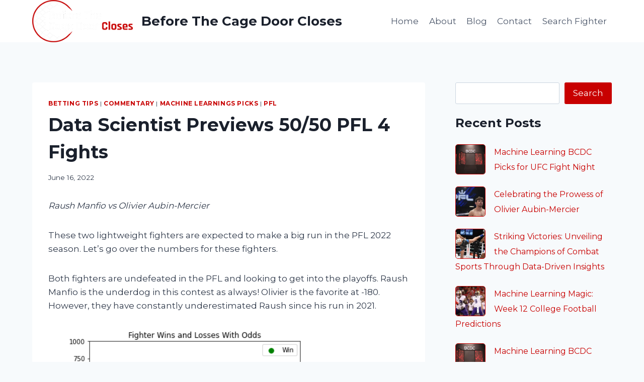

--- FILE ---
content_type: text/html; charset=UTF-8
request_url: https://beforethecagedoorcloses.com/data-scientist-previews-50-50-pfl-4-fights/
body_size: 22888
content:
<!doctype html>
<html lang="en" class="no-js" itemtype="https://schema.org/Blog" itemscope>
<head>
	<meta charset="UTF-8">
	<meta name="viewport" content="width=device-width, initial-scale=1, minimum-scale=1">
	<meta name='robots' content='index, follow, max-image-preview:large, max-snippet:-1, max-video-preview:-1' />

	<!-- This site is optimized with the Yoast SEO plugin v22.9 - https://yoast.com/wordpress/plugins/seo/ -->
	<title>Data Scientist Previews 50/50 PFL 4 Fights - Before The Cage Door Closes</title>
	<link rel="canonical" href="https://beforethecagedoorcloses.com/data-scientist-previews-50-50-pfl-4-fights/" />
	<meta property="og:locale" content="en_US" />
	<meta property="og:type" content="article" />
	<meta property="og:title" content="Data Scientist Previews 50/50 PFL 4 Fights - Before The Cage Door Closes" />
	<meta property="og:description" content="Raush Manfio vs Olivier Aubin-Mercier These two lightweight fighters are expected to make a big run in the PFL 2022 season. Let&#8217;s go over the..." />
	<meta property="og:url" content="https://beforethecagedoorcloses.com/data-scientist-previews-50-50-pfl-4-fights/" />
	<meta property="og:site_name" content="Before The Cage Door Closes" />
	<meta property="article:published_time" content="2022-06-16T16:01:00+00:00" />
	<meta property="article:modified_time" content="2022-06-17T18:49:49+00:00" />
	<meta property="og:image" content="https://beforethecagedoorcloses.com/wp-content/uploads/2022/06/image-1.png" />
	<meta name="author" content="admin" />
	<meta name="twitter:card" content="summary_large_image" />
	<meta name="twitter:label1" content="Written by" />
	<meta name="twitter:data1" content="admin" />
	<meta name="twitter:label2" content="Est. reading time" />
	<meta name="twitter:data2" content="3 minutes" />
	<script type="application/ld+json" class="yoast-schema-graph">{"@context":"https://schema.org","@graph":[{"@type":"Article","@id":"https://beforethecagedoorcloses.com/data-scientist-previews-50-50-pfl-4-fights/#article","isPartOf":{"@id":"https://beforethecagedoorcloses.com/data-scientist-previews-50-50-pfl-4-fights/"},"author":{"name":"admin","@id":"https://beforethecagedoorcloses.com/#/schema/person/b23d7873ea9051d533ed2970fd1ecc48"},"headline":"Data Scientist Previews 50/50 PFL 4 Fights","datePublished":"2022-06-16T16:01:00+00:00","dateModified":"2022-06-17T18:49:49+00:00","mainEntityOfPage":{"@id":"https://beforethecagedoorcloses.com/data-scientist-previews-50-50-pfl-4-fights/"},"wordCount":425,"commentCount":0,"publisher":{"@id":"https://beforethecagedoorcloses.com/#organization"},"image":{"@id":"https://beforethecagedoorcloses.com/data-scientist-previews-50-50-pfl-4-fights/#primaryimage"},"thumbnailUrl":"https://beforethecagedoorcloses.com/wp-content/uploads/2022/06/image-1.png","articleSection":["Betting Tips","Commentary","Machine Learnings Picks","PFL"],"inLanguage":"en","potentialAction":[{"@type":"CommentAction","name":"Comment","target":["https://beforethecagedoorcloses.com/data-scientist-previews-50-50-pfl-4-fights/#respond"]}]},{"@type":"WebPage","@id":"https://beforethecagedoorcloses.com/data-scientist-previews-50-50-pfl-4-fights/","url":"https://beforethecagedoorcloses.com/data-scientist-previews-50-50-pfl-4-fights/","name":"Data Scientist Previews 50/50 PFL 4 Fights - Before The Cage Door Closes","isPartOf":{"@id":"https://beforethecagedoorcloses.com/#website"},"primaryImageOfPage":{"@id":"https://beforethecagedoorcloses.com/data-scientist-previews-50-50-pfl-4-fights/#primaryimage"},"image":{"@id":"https://beforethecagedoorcloses.com/data-scientist-previews-50-50-pfl-4-fights/#primaryimage"},"thumbnailUrl":"https://beforethecagedoorcloses.com/wp-content/uploads/2022/06/image-1.png","datePublished":"2022-06-16T16:01:00+00:00","dateModified":"2022-06-17T18:49:49+00:00","breadcrumb":{"@id":"https://beforethecagedoorcloses.com/data-scientist-previews-50-50-pfl-4-fights/#breadcrumb"},"inLanguage":"en","potentialAction":[{"@type":"ReadAction","target":["https://beforethecagedoorcloses.com/data-scientist-previews-50-50-pfl-4-fights/"]}]},{"@type":"ImageObject","inLanguage":"en","@id":"https://beforethecagedoorcloses.com/data-scientist-previews-50-50-pfl-4-fights/#primaryimage","url":"https://beforethecagedoorcloses.com/wp-content/uploads/2022/06/image-1.png","contentUrl":"https://beforethecagedoorcloses.com/wp-content/uploads/2022/06/image-1.png","width":530,"height":342},{"@type":"BreadcrumbList","@id":"https://beforethecagedoorcloses.com/data-scientist-previews-50-50-pfl-4-fights/#breadcrumb","itemListElement":[{"@type":"ListItem","position":1,"name":"Home","item":"https://beforethecagedoorcloses.com/"},{"@type":"ListItem","position":2,"name":"Blog","item":"https://beforethecagedoorcloses.com/blog/"},{"@type":"ListItem","position":3,"name":"Data Scientist Previews 50/50 PFL 4 Fights"}]},{"@type":"WebSite","@id":"https://beforethecagedoorcloses.com/#website","url":"https://beforethecagedoorcloses.com/","name":"Before The Cage Door Closes","description":"","publisher":{"@id":"https://beforethecagedoorcloses.com/#organization"},"potentialAction":[{"@type":"SearchAction","target":{"@type":"EntryPoint","urlTemplate":"https://beforethecagedoorcloses.com/?s={search_term_string}"},"query-input":"required name=search_term_string"}],"inLanguage":"en"},{"@type":"Organization","@id":"https://beforethecagedoorcloses.com/#organization","name":"Before The Cage Door Closes","url":"https://beforethecagedoorcloses.com/","logo":{"@type":"ImageObject","inLanguage":"en","@id":"https://beforethecagedoorcloses.com/#/schema/logo/image/","url":"https://beforethecagedoorcloses.com/wp-content/uploads/2022/03/Main-Logo.png","contentUrl":"https://beforethecagedoorcloses.com/wp-content/uploads/2022/03/Main-Logo.png","width":235,"height":99,"caption":"Before The Cage Door Closes"},"image":{"@id":"https://beforethecagedoorcloses.com/#/schema/logo/image/"}},{"@type":"Person","@id":"https://beforethecagedoorcloses.com/#/schema/person/b23d7873ea9051d533ed2970fd1ecc48","name":"admin","image":{"@type":"ImageObject","inLanguage":"en","@id":"https://beforethecagedoorcloses.com/#/schema/person/image/","url":"https://secure.gravatar.com/avatar/914a36e8f5cc48998093c9fa78be079d?s=96&d=mm&r=g","contentUrl":"https://secure.gravatar.com/avatar/914a36e8f5cc48998093c9fa78be079d?s=96&d=mm&r=g","caption":"admin"},"sameAs":["http://beforethecagedoorcloses.com"],"url":"https://beforethecagedoorcloses.com/author/admin/"}]}</script>
	<!-- / Yoast SEO plugin. -->


<link rel="alternate" type="application/rss+xml" title="Before The Cage Door Closes &raquo; Feed" href="https://beforethecagedoorcloses.com/feed/" />
<link rel="alternate" type="application/rss+xml" title="Before The Cage Door Closes &raquo; Comments Feed" href="https://beforethecagedoorcloses.com/comments/feed/" />
			<script>document.documentElement.classList.remove( 'no-js' );</script>
			<link rel="alternate" type="application/rss+xml" title="Before The Cage Door Closes &raquo; Data Scientist Previews 50/50 PFL 4 Fights Comments Feed" href="https://beforethecagedoorcloses.com/data-scientist-previews-50-50-pfl-4-fights/feed/" />
		<!-- This site uses the Google Analytics by MonsterInsights plugin v8.27.0 - Using Analytics tracking - https://www.monsterinsights.com/ -->
							<script src="//www.googletagmanager.com/gtag/js?id=G-R9KLRYP4KE"  data-cfasync="false" data-wpfc-render="false" async></script>
			<script data-cfasync="false" data-wpfc-render="false">
				var mi_version = '8.27.0';
				var mi_track_user = true;
				var mi_no_track_reason = '';
								var MonsterInsightsDefaultLocations = {"page_location":"https:\/\/beforethecagedoorcloses.com\/data-scientist-previews-50-50-pfl-4-fights\/"};
				if ( typeof MonsterInsightsPrivacyGuardFilter === 'function' ) {
					var MonsterInsightsLocations = (typeof MonsterInsightsExcludeQuery === 'object') ? MonsterInsightsPrivacyGuardFilter( MonsterInsightsExcludeQuery ) : MonsterInsightsPrivacyGuardFilter( MonsterInsightsDefaultLocations );
				} else {
					var MonsterInsightsLocations = (typeof MonsterInsightsExcludeQuery === 'object') ? MonsterInsightsExcludeQuery : MonsterInsightsDefaultLocations;
				}

								var disableStrs = [
										'ga-disable-G-R9KLRYP4KE',
									];

				/* Function to detect opted out users */
				function __gtagTrackerIsOptedOut() {
					for (var index = 0; index < disableStrs.length; index++) {
						if (document.cookie.indexOf(disableStrs[index] + '=true') > -1) {
							return true;
						}
					}

					return false;
				}

				/* Disable tracking if the opt-out cookie exists. */
				if (__gtagTrackerIsOptedOut()) {
					for (var index = 0; index < disableStrs.length; index++) {
						window[disableStrs[index]] = true;
					}
				}

				/* Opt-out function */
				function __gtagTrackerOptout() {
					for (var index = 0; index < disableStrs.length; index++) {
						document.cookie = disableStrs[index] + '=true; expires=Thu, 31 Dec 2099 23:59:59 UTC; path=/';
						window[disableStrs[index]] = true;
					}
				}

				if ('undefined' === typeof gaOptout) {
					function gaOptout() {
						__gtagTrackerOptout();
					}
				}
								window.dataLayer = window.dataLayer || [];

				window.MonsterInsightsDualTracker = {
					helpers: {},
					trackers: {},
				};
				if (mi_track_user) {
					function __gtagDataLayer() {
						dataLayer.push(arguments);
					}

					function __gtagTracker(type, name, parameters) {
						if (!parameters) {
							parameters = {};
						}

						if (parameters.send_to) {
							__gtagDataLayer.apply(null, arguments);
							return;
						}

						if (type === 'event') {
														parameters.send_to = monsterinsights_frontend.v4_id;
							var hookName = name;
							if (typeof parameters['event_category'] !== 'undefined') {
								hookName = parameters['event_category'] + ':' + name;
							}

							if (typeof MonsterInsightsDualTracker.trackers[hookName] !== 'undefined') {
								MonsterInsightsDualTracker.trackers[hookName](parameters);
							} else {
								__gtagDataLayer('event', name, parameters);
							}
							
						} else {
							__gtagDataLayer.apply(null, arguments);
						}
					}

					__gtagTracker('js', new Date());
					__gtagTracker('set', {
						'developer_id.dZGIzZG': true,
											});
					if ( MonsterInsightsLocations.page_location ) {
						__gtagTracker('set', MonsterInsightsLocations);
					}
										__gtagTracker('config', 'G-R9KLRYP4KE', {"forceSSL":"true","link_attribution":"true"} );
															window.gtag = __gtagTracker;										(function () {
						/* https://developers.google.com/analytics/devguides/collection/analyticsjs/ */
						/* ga and __gaTracker compatibility shim. */
						var noopfn = function () {
							return null;
						};
						var newtracker = function () {
							return new Tracker();
						};
						var Tracker = function () {
							return null;
						};
						var p = Tracker.prototype;
						p.get = noopfn;
						p.set = noopfn;
						p.send = function () {
							var args = Array.prototype.slice.call(arguments);
							args.unshift('send');
							__gaTracker.apply(null, args);
						};
						var __gaTracker = function () {
							var len = arguments.length;
							if (len === 0) {
								return;
							}
							var f = arguments[len - 1];
							if (typeof f !== 'object' || f === null || typeof f.hitCallback !== 'function') {
								if ('send' === arguments[0]) {
									var hitConverted, hitObject = false, action;
									if ('event' === arguments[1]) {
										if ('undefined' !== typeof arguments[3]) {
											hitObject = {
												'eventAction': arguments[3],
												'eventCategory': arguments[2],
												'eventLabel': arguments[4],
												'value': arguments[5] ? arguments[5] : 1,
											}
										}
									}
									if ('pageview' === arguments[1]) {
										if ('undefined' !== typeof arguments[2]) {
											hitObject = {
												'eventAction': 'page_view',
												'page_path': arguments[2],
											}
										}
									}
									if (typeof arguments[2] === 'object') {
										hitObject = arguments[2];
									}
									if (typeof arguments[5] === 'object') {
										Object.assign(hitObject, arguments[5]);
									}
									if ('undefined' !== typeof arguments[1].hitType) {
										hitObject = arguments[1];
										if ('pageview' === hitObject.hitType) {
											hitObject.eventAction = 'page_view';
										}
									}
									if (hitObject) {
										action = 'timing' === arguments[1].hitType ? 'timing_complete' : hitObject.eventAction;
										hitConverted = mapArgs(hitObject);
										__gtagTracker('event', action, hitConverted);
									}
								}
								return;
							}

							function mapArgs(args) {
								var arg, hit = {};
								var gaMap = {
									'eventCategory': 'event_category',
									'eventAction': 'event_action',
									'eventLabel': 'event_label',
									'eventValue': 'event_value',
									'nonInteraction': 'non_interaction',
									'timingCategory': 'event_category',
									'timingVar': 'name',
									'timingValue': 'value',
									'timingLabel': 'event_label',
									'page': 'page_path',
									'location': 'page_location',
									'title': 'page_title',
									'referrer' : 'page_referrer',
								};
								for (arg in args) {
																		if (!(!args.hasOwnProperty(arg) || !gaMap.hasOwnProperty(arg))) {
										hit[gaMap[arg]] = args[arg];
									} else {
										hit[arg] = args[arg];
									}
								}
								return hit;
							}

							try {
								f.hitCallback();
							} catch (ex) {
							}
						};
						__gaTracker.create = newtracker;
						__gaTracker.getByName = newtracker;
						__gaTracker.getAll = function () {
							return [];
						};
						__gaTracker.remove = noopfn;
						__gaTracker.loaded = true;
						window['__gaTracker'] = __gaTracker;
					})();
									} else {
										console.log("");
					(function () {
						function __gtagTracker() {
							return null;
						}

						window['__gtagTracker'] = __gtagTracker;
						window['gtag'] = __gtagTracker;
					})();
									}
			</script>
				<!-- / Google Analytics by MonsterInsights -->
		<script>
window._wpemojiSettings = {"baseUrl":"https:\/\/s.w.org\/images\/core\/emoji\/14.0.0\/72x72\/","ext":".png","svgUrl":"https:\/\/s.w.org\/images\/core\/emoji\/14.0.0\/svg\/","svgExt":".svg","source":{"concatemoji":"https:\/\/beforethecagedoorcloses.com\/wp-includes\/js\/wp-emoji-release.min.js?ver=6.4.7"}};
/*! This file is auto-generated */
!function(i,n){var o,s,e;function c(e){try{var t={supportTests:e,timestamp:(new Date).valueOf()};sessionStorage.setItem(o,JSON.stringify(t))}catch(e){}}function p(e,t,n){e.clearRect(0,0,e.canvas.width,e.canvas.height),e.fillText(t,0,0);var t=new Uint32Array(e.getImageData(0,0,e.canvas.width,e.canvas.height).data),r=(e.clearRect(0,0,e.canvas.width,e.canvas.height),e.fillText(n,0,0),new Uint32Array(e.getImageData(0,0,e.canvas.width,e.canvas.height).data));return t.every(function(e,t){return e===r[t]})}function u(e,t,n){switch(t){case"flag":return n(e,"\ud83c\udff3\ufe0f\u200d\u26a7\ufe0f","\ud83c\udff3\ufe0f\u200b\u26a7\ufe0f")?!1:!n(e,"\ud83c\uddfa\ud83c\uddf3","\ud83c\uddfa\u200b\ud83c\uddf3")&&!n(e,"\ud83c\udff4\udb40\udc67\udb40\udc62\udb40\udc65\udb40\udc6e\udb40\udc67\udb40\udc7f","\ud83c\udff4\u200b\udb40\udc67\u200b\udb40\udc62\u200b\udb40\udc65\u200b\udb40\udc6e\u200b\udb40\udc67\u200b\udb40\udc7f");case"emoji":return!n(e,"\ud83e\udef1\ud83c\udffb\u200d\ud83e\udef2\ud83c\udfff","\ud83e\udef1\ud83c\udffb\u200b\ud83e\udef2\ud83c\udfff")}return!1}function f(e,t,n){var r="undefined"!=typeof WorkerGlobalScope&&self instanceof WorkerGlobalScope?new OffscreenCanvas(300,150):i.createElement("canvas"),a=r.getContext("2d",{willReadFrequently:!0}),o=(a.textBaseline="top",a.font="600 32px Arial",{});return e.forEach(function(e){o[e]=t(a,e,n)}),o}function t(e){var t=i.createElement("script");t.src=e,t.defer=!0,i.head.appendChild(t)}"undefined"!=typeof Promise&&(o="wpEmojiSettingsSupports",s=["flag","emoji"],n.supports={everything:!0,everythingExceptFlag:!0},e=new Promise(function(e){i.addEventListener("DOMContentLoaded",e,{once:!0})}),new Promise(function(t){var n=function(){try{var e=JSON.parse(sessionStorage.getItem(o));if("object"==typeof e&&"number"==typeof e.timestamp&&(new Date).valueOf()<e.timestamp+604800&&"object"==typeof e.supportTests)return e.supportTests}catch(e){}return null}();if(!n){if("undefined"!=typeof Worker&&"undefined"!=typeof OffscreenCanvas&&"undefined"!=typeof URL&&URL.createObjectURL&&"undefined"!=typeof Blob)try{var e="postMessage("+f.toString()+"("+[JSON.stringify(s),u.toString(),p.toString()].join(",")+"));",r=new Blob([e],{type:"text/javascript"}),a=new Worker(URL.createObjectURL(r),{name:"wpTestEmojiSupports"});return void(a.onmessage=function(e){c(n=e.data),a.terminate(),t(n)})}catch(e){}c(n=f(s,u,p))}t(n)}).then(function(e){for(var t in e)n.supports[t]=e[t],n.supports.everything=n.supports.everything&&n.supports[t],"flag"!==t&&(n.supports.everythingExceptFlag=n.supports.everythingExceptFlag&&n.supports[t]);n.supports.everythingExceptFlag=n.supports.everythingExceptFlag&&!n.supports.flag,n.DOMReady=!1,n.readyCallback=function(){n.DOMReady=!0}}).then(function(){return e}).then(function(){var e;n.supports.everything||(n.readyCallback(),(e=n.source||{}).concatemoji?t(e.concatemoji):e.wpemoji&&e.twemoji&&(t(e.twemoji),t(e.wpemoji)))}))}((window,document),window._wpemojiSettings);
</script>
<style id='wp-emoji-styles-inline-css'>

	img.wp-smiley, img.emoji {
		display: inline !important;
		border: none !important;
		box-shadow: none !important;
		height: 1em !important;
		width: 1em !important;
		margin: 0 0.07em !important;
		vertical-align: -0.1em !important;
		background: none !important;
		padding: 0 !important;
	}
</style>
<link rel='stylesheet' id='wp-block-library-css' href='https://beforethecagedoorcloses.com/wp-includes/css/dist/block-library/style.min.css?ver=6.4.7' media='all' />
<link rel='stylesheet' id='dashicons-css' href='https://beforethecagedoorcloses.com/wp-includes/css/dashicons.min.css?ver=6.4.7' media='all' />
<link rel='stylesheet' id='htmega-block-common-style-css' href='https://beforethecagedoorcloses.com/wp-content/plugins/ht-mega-for-elementor/htmega-blocks/src/assets/css/common-style.css?ver=2.5.6' media='all' />
<link rel='stylesheet' id='slick-css' href='https://beforethecagedoorcloses.com/wp-content/plugins/ht-mega-for-elementor/assets/css/slick.min.css?ver=2.5.6' media='all' />
<link rel='stylesheet' id='htmega-block-fontawesome-css' href='https://beforethecagedoorcloses.com/wp-content/plugins/ht-mega-for-elementor/admin/assets/extensions/ht-menu/css/font-awesome.min.css?ver=2.5.6' media='all' />
<link rel='stylesheet' id='htmega-block-style-css' href='https://beforethecagedoorcloses.com/wp-content/plugins/ht-mega-for-elementor/htmega-blocks/build/style-blocks-htmega.css?ver=2.5.6' media='all' />
<style id='classic-theme-styles-inline-css'>
/*! This file is auto-generated */
.wp-block-button__link{color:#fff;background-color:#32373c;border-radius:9999px;box-shadow:none;text-decoration:none;padding:calc(.667em + 2px) calc(1.333em + 2px);font-size:1.125em}.wp-block-file__button{background:#32373c;color:#fff;text-decoration:none}
</style>
<style id='global-styles-inline-css'>
body{--wp--preset--color--black: #000000;--wp--preset--color--cyan-bluish-gray: #abb8c3;--wp--preset--color--white: #ffffff;--wp--preset--color--pale-pink: #f78da7;--wp--preset--color--vivid-red: #cf2e2e;--wp--preset--color--luminous-vivid-orange: #ff6900;--wp--preset--color--luminous-vivid-amber: #fcb900;--wp--preset--color--light-green-cyan: #7bdcb5;--wp--preset--color--vivid-green-cyan: #00d084;--wp--preset--color--pale-cyan-blue: #8ed1fc;--wp--preset--color--vivid-cyan-blue: #0693e3;--wp--preset--color--vivid-purple: #9b51e0;--wp--preset--color--theme-palette-1: #c80000;--wp--preset--color--theme-palette-2: #c80000;--wp--preset--color--theme-palette-3: #1A202C;--wp--preset--color--theme-palette-4: #2D3748;--wp--preset--color--theme-palette-5: #4A5568;--wp--preset--color--theme-palette-6: #718096;--wp--preset--color--theme-palette-7: #EDF2F7;--wp--preset--color--theme-palette-8: #F7FAFC;--wp--preset--color--theme-palette-9: #ffffff;--wp--preset--gradient--vivid-cyan-blue-to-vivid-purple: linear-gradient(135deg,rgba(6,147,227,1) 0%,rgb(155,81,224) 100%);--wp--preset--gradient--light-green-cyan-to-vivid-green-cyan: linear-gradient(135deg,rgb(122,220,180) 0%,rgb(0,208,130) 100%);--wp--preset--gradient--luminous-vivid-amber-to-luminous-vivid-orange: linear-gradient(135deg,rgba(252,185,0,1) 0%,rgba(255,105,0,1) 100%);--wp--preset--gradient--luminous-vivid-orange-to-vivid-red: linear-gradient(135deg,rgba(255,105,0,1) 0%,rgb(207,46,46) 100%);--wp--preset--gradient--very-light-gray-to-cyan-bluish-gray: linear-gradient(135deg,rgb(238,238,238) 0%,rgb(169,184,195) 100%);--wp--preset--gradient--cool-to-warm-spectrum: linear-gradient(135deg,rgb(74,234,220) 0%,rgb(151,120,209) 20%,rgb(207,42,186) 40%,rgb(238,44,130) 60%,rgb(251,105,98) 80%,rgb(254,248,76) 100%);--wp--preset--gradient--blush-light-purple: linear-gradient(135deg,rgb(255,206,236) 0%,rgb(152,150,240) 100%);--wp--preset--gradient--blush-bordeaux: linear-gradient(135deg,rgb(254,205,165) 0%,rgb(254,45,45) 50%,rgb(107,0,62) 100%);--wp--preset--gradient--luminous-dusk: linear-gradient(135deg,rgb(255,203,112) 0%,rgb(199,81,192) 50%,rgb(65,88,208) 100%);--wp--preset--gradient--pale-ocean: linear-gradient(135deg,rgb(255,245,203) 0%,rgb(182,227,212) 50%,rgb(51,167,181) 100%);--wp--preset--gradient--electric-grass: linear-gradient(135deg,rgb(202,248,128) 0%,rgb(113,206,126) 100%);--wp--preset--gradient--midnight: linear-gradient(135deg,rgb(2,3,129) 0%,rgb(40,116,252) 100%);--wp--preset--font-size--small: 14px;--wp--preset--font-size--medium: 24px;--wp--preset--font-size--large: 32px;--wp--preset--font-size--x-large: 42px;--wp--preset--font-size--larger: 40px;--wp--preset--spacing--20: 0.44rem;--wp--preset--spacing--30: 0.67rem;--wp--preset--spacing--40: 1rem;--wp--preset--spacing--50: 1.5rem;--wp--preset--spacing--60: 2.25rem;--wp--preset--spacing--70: 3.38rem;--wp--preset--spacing--80: 5.06rem;--wp--preset--shadow--natural: 6px 6px 9px rgba(0, 0, 0, 0.2);--wp--preset--shadow--deep: 12px 12px 50px rgba(0, 0, 0, 0.4);--wp--preset--shadow--sharp: 6px 6px 0px rgba(0, 0, 0, 0.2);--wp--preset--shadow--outlined: 6px 6px 0px -3px rgba(255, 255, 255, 1), 6px 6px rgba(0, 0, 0, 1);--wp--preset--shadow--crisp: 6px 6px 0px rgba(0, 0, 0, 1);}:where(.is-layout-flex){gap: 0.5em;}:where(.is-layout-grid){gap: 0.5em;}body .is-layout-flow > .alignleft{float: left;margin-inline-start: 0;margin-inline-end: 2em;}body .is-layout-flow > .alignright{float: right;margin-inline-start: 2em;margin-inline-end: 0;}body .is-layout-flow > .aligncenter{margin-left: auto !important;margin-right: auto !important;}body .is-layout-constrained > .alignleft{float: left;margin-inline-start: 0;margin-inline-end: 2em;}body .is-layout-constrained > .alignright{float: right;margin-inline-start: 2em;margin-inline-end: 0;}body .is-layout-constrained > .aligncenter{margin-left: auto !important;margin-right: auto !important;}body .is-layout-constrained > :where(:not(.alignleft):not(.alignright):not(.alignfull)){max-width: var(--wp--style--global--content-size);margin-left: auto !important;margin-right: auto !important;}body .is-layout-constrained > .alignwide{max-width: var(--wp--style--global--wide-size);}body .is-layout-flex{display: flex;}body .is-layout-flex{flex-wrap: wrap;align-items: center;}body .is-layout-flex > *{margin: 0;}body .is-layout-grid{display: grid;}body .is-layout-grid > *{margin: 0;}:where(.wp-block-columns.is-layout-flex){gap: 2em;}:where(.wp-block-columns.is-layout-grid){gap: 2em;}:where(.wp-block-post-template.is-layout-flex){gap: 1.25em;}:where(.wp-block-post-template.is-layout-grid){gap: 1.25em;}.has-black-color{color: var(--wp--preset--color--black) !important;}.has-cyan-bluish-gray-color{color: var(--wp--preset--color--cyan-bluish-gray) !important;}.has-white-color{color: var(--wp--preset--color--white) !important;}.has-pale-pink-color{color: var(--wp--preset--color--pale-pink) !important;}.has-vivid-red-color{color: var(--wp--preset--color--vivid-red) !important;}.has-luminous-vivid-orange-color{color: var(--wp--preset--color--luminous-vivid-orange) !important;}.has-luminous-vivid-amber-color{color: var(--wp--preset--color--luminous-vivid-amber) !important;}.has-light-green-cyan-color{color: var(--wp--preset--color--light-green-cyan) !important;}.has-vivid-green-cyan-color{color: var(--wp--preset--color--vivid-green-cyan) !important;}.has-pale-cyan-blue-color{color: var(--wp--preset--color--pale-cyan-blue) !important;}.has-vivid-cyan-blue-color{color: var(--wp--preset--color--vivid-cyan-blue) !important;}.has-vivid-purple-color{color: var(--wp--preset--color--vivid-purple) !important;}.has-black-background-color{background-color: var(--wp--preset--color--black) !important;}.has-cyan-bluish-gray-background-color{background-color: var(--wp--preset--color--cyan-bluish-gray) !important;}.has-white-background-color{background-color: var(--wp--preset--color--white) !important;}.has-pale-pink-background-color{background-color: var(--wp--preset--color--pale-pink) !important;}.has-vivid-red-background-color{background-color: var(--wp--preset--color--vivid-red) !important;}.has-luminous-vivid-orange-background-color{background-color: var(--wp--preset--color--luminous-vivid-orange) !important;}.has-luminous-vivid-amber-background-color{background-color: var(--wp--preset--color--luminous-vivid-amber) !important;}.has-light-green-cyan-background-color{background-color: var(--wp--preset--color--light-green-cyan) !important;}.has-vivid-green-cyan-background-color{background-color: var(--wp--preset--color--vivid-green-cyan) !important;}.has-pale-cyan-blue-background-color{background-color: var(--wp--preset--color--pale-cyan-blue) !important;}.has-vivid-cyan-blue-background-color{background-color: var(--wp--preset--color--vivid-cyan-blue) !important;}.has-vivid-purple-background-color{background-color: var(--wp--preset--color--vivid-purple) !important;}.has-black-border-color{border-color: var(--wp--preset--color--black) !important;}.has-cyan-bluish-gray-border-color{border-color: var(--wp--preset--color--cyan-bluish-gray) !important;}.has-white-border-color{border-color: var(--wp--preset--color--white) !important;}.has-pale-pink-border-color{border-color: var(--wp--preset--color--pale-pink) !important;}.has-vivid-red-border-color{border-color: var(--wp--preset--color--vivid-red) !important;}.has-luminous-vivid-orange-border-color{border-color: var(--wp--preset--color--luminous-vivid-orange) !important;}.has-luminous-vivid-amber-border-color{border-color: var(--wp--preset--color--luminous-vivid-amber) !important;}.has-light-green-cyan-border-color{border-color: var(--wp--preset--color--light-green-cyan) !important;}.has-vivid-green-cyan-border-color{border-color: var(--wp--preset--color--vivid-green-cyan) !important;}.has-pale-cyan-blue-border-color{border-color: var(--wp--preset--color--pale-cyan-blue) !important;}.has-vivid-cyan-blue-border-color{border-color: var(--wp--preset--color--vivid-cyan-blue) !important;}.has-vivid-purple-border-color{border-color: var(--wp--preset--color--vivid-purple) !important;}.has-vivid-cyan-blue-to-vivid-purple-gradient-background{background: var(--wp--preset--gradient--vivid-cyan-blue-to-vivid-purple) !important;}.has-light-green-cyan-to-vivid-green-cyan-gradient-background{background: var(--wp--preset--gradient--light-green-cyan-to-vivid-green-cyan) !important;}.has-luminous-vivid-amber-to-luminous-vivid-orange-gradient-background{background: var(--wp--preset--gradient--luminous-vivid-amber-to-luminous-vivid-orange) !important;}.has-luminous-vivid-orange-to-vivid-red-gradient-background{background: var(--wp--preset--gradient--luminous-vivid-orange-to-vivid-red) !important;}.has-very-light-gray-to-cyan-bluish-gray-gradient-background{background: var(--wp--preset--gradient--very-light-gray-to-cyan-bluish-gray) !important;}.has-cool-to-warm-spectrum-gradient-background{background: var(--wp--preset--gradient--cool-to-warm-spectrum) !important;}.has-blush-light-purple-gradient-background{background: var(--wp--preset--gradient--blush-light-purple) !important;}.has-blush-bordeaux-gradient-background{background: var(--wp--preset--gradient--blush-bordeaux) !important;}.has-luminous-dusk-gradient-background{background: var(--wp--preset--gradient--luminous-dusk) !important;}.has-pale-ocean-gradient-background{background: var(--wp--preset--gradient--pale-ocean) !important;}.has-electric-grass-gradient-background{background: var(--wp--preset--gradient--electric-grass) !important;}.has-midnight-gradient-background{background: var(--wp--preset--gradient--midnight) !important;}.has-small-font-size{font-size: var(--wp--preset--font-size--small) !important;}.has-medium-font-size{font-size: var(--wp--preset--font-size--medium) !important;}.has-large-font-size{font-size: var(--wp--preset--font-size--large) !important;}.has-x-large-font-size{font-size: var(--wp--preset--font-size--x-large) !important;}
.wp-block-navigation a:where(:not(.wp-element-button)){color: inherit;}
:where(.wp-block-post-template.is-layout-flex){gap: 1.25em;}:where(.wp-block-post-template.is-layout-grid){gap: 1.25em;}
:where(.wp-block-columns.is-layout-flex){gap: 2em;}:where(.wp-block-columns.is-layout-grid){gap: 2em;}
.wp-block-pullquote{font-size: 1.5em;line-height: 1.6;}
</style>
<link rel='stylesheet' id='contact-form-7-css' href='https://beforethecagedoorcloses.com/wp-content/plugins/contact-form-7/includes/css/styles.css?ver=5.9.6' media='all' />
<link rel='stylesheet' id='email-subscribers-css' href='https://beforethecagedoorcloses.com/wp-content/plugins/email-subscribers/lite/public/css/email-subscribers-public.css?ver=5.7.26' media='all' />
<link rel='stylesheet' id='htbbootstrap-css' href='https://beforethecagedoorcloses.com/wp-content/plugins/ht-mega-for-elementor/assets/css/htbbootstrap.css?ver=2.5.6' media='all' />
<link rel='stylesheet' id='font-awesome-css' href='https://beforethecagedoorcloses.com/wp-content/plugins/elementor/assets/lib/font-awesome/css/font-awesome.min.css?ver=4.7.0' media='all' />
<link rel='stylesheet' id='htmega-animation-css' href='https://beforethecagedoorcloses.com/wp-content/plugins/ht-mega-for-elementor/assets/css/animation.css?ver=2.5.6' media='all' />
<link rel='stylesheet' id='htmega-keyframes-css' href='https://beforethecagedoorcloses.com/wp-content/plugins/ht-mega-for-elementor/assets/css/htmega-keyframes.css?ver=2.5.6' media='all' />
<link rel='stylesheet' id='kadence-global-css' href='https://beforethecagedoorcloses.com/wp-content/themes/kadence/assets/css/global.min.css?ver=1.1.31' media='all' />
<style id='kadence-global-inline-css'>
/* Kadence Base CSS */
:root{--global-palette1:#c80000;--global-palette2:#c80000;--global-palette3:#1A202C;--global-palette4:#2D3748;--global-palette5:#4A5568;--global-palette6:#718096;--global-palette7:#EDF2F7;--global-palette8:#F7FAFC;--global-palette9:#ffffff;--global-palette9rgb:255, 255, 255;--global-palette-highlight:var(--global-palette1);--global-palette-highlight-alt:var(--global-palette2);--global-palette-highlight-alt2:var(--global-palette9);--global-palette-btn-bg:var(--global-palette1);--global-palette-btn-bg-hover:var(--global-palette2);--global-palette-btn:var(--global-palette9);--global-palette-btn-hover:var(--global-palette9);--global-body-font-family:Montserrat, sans-serif;--global-heading-font-family:inherit;--global-primary-nav-font-family:inherit;--global-fallback-font:sans-serif;--global-display-fallback-font:sans-serif;--global-content-width:1200px;--global-content-narrow-width:842px;--global-content-edge-padding:1.5rem;--global-calc-content-width:calc(1200px - var(--global-content-edge-padding) - var(--global-content-edge-padding) );}.wp-site-blocks{--global-vw:calc( 100vw - ( 0.5 * var(--scrollbar-offset)));}:root body.kadence-elementor-colors{--e-global-color-kadence1:var(--global-palette1);--e-global-color-kadence2:var(--global-palette2);--e-global-color-kadence3:var(--global-palette3);--e-global-color-kadence4:var(--global-palette4);--e-global-color-kadence5:var(--global-palette5);--e-global-color-kadence6:var(--global-palette6);--e-global-color-kadence7:var(--global-palette7);--e-global-color-kadence8:var(--global-palette8);--e-global-color-kadence9:var(--global-palette9);}:root .has-theme-palette-1-background-color{background-color:var(--global-palette1);}:root .has-theme-palette-1-color{color:var(--global-palette1);}:root .has-theme-palette-2-background-color{background-color:var(--global-palette2);}:root .has-theme-palette-2-color{color:var(--global-palette2);}:root .has-theme-palette-3-background-color{background-color:var(--global-palette3);}:root .has-theme-palette-3-color{color:var(--global-palette3);}:root .has-theme-palette-4-background-color{background-color:var(--global-palette4);}:root .has-theme-palette-4-color{color:var(--global-palette4);}:root .has-theme-palette-5-background-color{background-color:var(--global-palette5);}:root .has-theme-palette-5-color{color:var(--global-palette5);}:root .has-theme-palette-6-background-color{background-color:var(--global-palette6);}:root .has-theme-palette-6-color{color:var(--global-palette6);}:root .has-theme-palette-7-background-color{background-color:var(--global-palette7);}:root .has-theme-palette-7-color{color:var(--global-palette7);}:root .has-theme-palette-8-background-color{background-color:var(--global-palette8);}:root .has-theme-palette-8-color{color:var(--global-palette8);}:root .has-theme-palette-9-background-color{background-color:var(--global-palette9);}:root .has-theme-palette-9-color{color:var(--global-palette9);}:root .has-theme-palette1-background-color{background-color:var(--global-palette1);}:root .has-theme-palette1-color{color:var(--global-palette1);}:root .has-theme-palette2-background-color{background-color:var(--global-palette2);}:root .has-theme-palette2-color{color:var(--global-palette2);}:root .has-theme-palette3-background-color{background-color:var(--global-palette3);}:root .has-theme-palette3-color{color:var(--global-palette3);}:root .has-theme-palette4-background-color{background-color:var(--global-palette4);}:root .has-theme-palette4-color{color:var(--global-palette4);}:root .has-theme-palette5-background-color{background-color:var(--global-palette5);}:root .has-theme-palette5-color{color:var(--global-palette5);}:root .has-theme-palette6-background-color{background-color:var(--global-palette6);}:root .has-theme-palette6-color{color:var(--global-palette6);}:root .has-theme-palette7-background-color{background-color:var(--global-palette7);}:root .has-theme-palette7-color{color:var(--global-palette7);}:root .has-theme-palette8-background-color{background-color:var(--global-palette8);}:root .has-theme-palette8-color{color:var(--global-palette8);}:root .has-theme-palette9-background-color{background-color:var(--global-palette9);}:root .has-theme-palette9-color{color:var(--global-palette9);}body{background:var(--global-palette8);}body, input, select, optgroup, textarea{font-style:normal;font-weight:normal;font-size:17px;line-height:1.6;font-family:var(--global-body-font-family);color:var(--global-palette4);}.content-bg, body.content-style-unboxed .site{background:var(--global-palette9);}h1,h2,h3,h4,h5,h6{font-family:var(--global-heading-font-family);}h1{font-weight:700;font-size:32px;line-height:1.5;color:var(--global-palette3);}h2{font-weight:700;font-size:28px;line-height:1.5;color:var(--global-palette3);}h3{font-weight:700;font-size:24px;line-height:1.5;color:var(--global-palette3);}h4{font-weight:700;font-size:22px;line-height:1.5;color:var(--global-palette4);}h5{font-weight:700;font-size:20px;line-height:1.5;color:var(--global-palette4);}h6{font-weight:700;font-size:18px;line-height:1.5;color:var(--global-palette5);}.entry-hero .kadence-breadcrumbs{max-width:1200px;}.site-container, .site-header-row-layout-contained, .site-footer-row-layout-contained, .entry-hero-layout-contained, .comments-area, .alignfull > .wp-block-cover__inner-container, .alignwide > .wp-block-cover__inner-container{max-width:var(--global-content-width);}.content-width-narrow .content-container.site-container, .content-width-narrow .hero-container.site-container{max-width:var(--global-content-narrow-width);}@media all and (min-width: 1430px){.wp-site-blocks .content-container  .alignwide{margin-left:-115px;margin-right:-115px;width:unset;max-width:unset;}}@media all and (min-width: 1102px){.content-width-narrow .wp-site-blocks .content-container .alignwide{margin-left:-130px;margin-right:-130px;width:unset;max-width:unset;}}.content-style-boxed .wp-site-blocks .entry-content .alignwide{margin-left:-2rem;margin-right:-2rem;}@media all and (max-width: 1024px){.content-style-boxed .wp-site-blocks .entry-content .alignwide{margin-left:-2rem;margin-right:-2rem;}}@media all and (max-width: 767px){.content-style-boxed .wp-site-blocks .entry-content .alignwide{margin-left:-1.5rem;margin-right:-1.5rem;}}.content-area{margin-top:5rem;margin-bottom:5rem;}@media all and (max-width: 1024px){.content-area{margin-top:3rem;margin-bottom:3rem;}}@media all and (max-width: 767px){.content-area{margin-top:2rem;margin-bottom:2rem;}}.entry-content-wrap{padding:2rem;}@media all and (max-width: 1024px){.entry-content-wrap{padding:2rem;}}@media all and (max-width: 767px){.entry-content-wrap{padding:1.5rem;}}.entry.single-entry{box-shadow:0px 15px 15px -10px rgba(0,0,0,0.05);}.entry.loop-entry{box-shadow:0px 15px 15px -10px rgba(0,0,0,0.05);}.loop-entry .entry-content-wrap{padding:2rem;}@media all and (max-width: 1024px){.loop-entry .entry-content-wrap{padding:2rem;}}@media all and (max-width: 767px){.loop-entry .entry-content-wrap{padding:1.5rem;}}.has-sidebar:not(.has-left-sidebar) .content-container{grid-template-columns:1fr 27%;}.has-sidebar.has-left-sidebar .content-container{grid-template-columns:27% 1fr;}.primary-sidebar.widget-area .widget{margin-bottom:20px;color:var(--global-palette4);}.primary-sidebar.widget-area .widget-title{font-weight:700;font-size:20px;line-height:1.5;color:var(--global-palette3);}button, .button, .wp-block-button__link, input[type="button"], input[type="reset"], input[type="submit"], .fl-button, .elementor-button-wrapper .elementor-button{box-shadow:0px 0px 0px -7px rgba(0,0,0,0);}button:hover, button:focus, button:active, .button:hover, .button:focus, .button:active, .wp-block-button__link:hover, .wp-block-button__link:focus, .wp-block-button__link:active, input[type="button"]:hover, input[type="button"]:focus, input[type="button"]:active, input[type="reset"]:hover, input[type="reset"]:focus, input[type="reset"]:active, input[type="submit"]:hover, input[type="submit"]:focus, input[type="submit"]:active, .elementor-button-wrapper .elementor-button:hover, .elementor-button-wrapper .elementor-button:focus, .elementor-button-wrapper .elementor-button:active{box-shadow:0px 15px 25px -7px rgba(0,0,0,0.1);}@media all and (min-width: 1025px){.transparent-header .entry-hero .entry-hero-container-inner{padding-top:80px;}}@media all and (max-width: 1024px){.mobile-transparent-header .entry-hero .entry-hero-container-inner{padding-top:80px;}}@media all and (max-width: 767px){.mobile-transparent-header .entry-hero .entry-hero-container-inner{padding-top:80px;}}.site-middle-footer-inner-wrap{padding-top:30px;padding-bottom:30px;grid-column-gap:30px;grid-row-gap:30px;}.site-middle-footer-inner-wrap .widget{margin-bottom:30px;}.site-middle-footer-inner-wrap .site-footer-section:not(:last-child):after{right:calc(-30px / 2);}.site-top-footer-inner-wrap{padding-top:30px;padding-bottom:30px;grid-column-gap:30px;grid-row-gap:30px;}.site-top-footer-inner-wrap .widget{margin-bottom:30px;}.site-top-footer-inner-wrap .site-footer-section:not(:last-child):after{right:calc(-30px / 2);}.site-bottom-footer-inner-wrap{padding-top:30px;padding-bottom:30px;grid-column-gap:30px;}.site-bottom-footer-inner-wrap .widget{margin-bottom:30px;}.site-bottom-footer-inner-wrap .site-footer-section:not(:last-child):after{right:calc(-30px / 2);}.footer-social-wrap .footer-social-inner-wrap{font-size:1em;gap:0.3em;}.site-footer .site-footer-wrap .site-footer-section .footer-social-wrap .footer-social-inner-wrap .social-button{border:2px none transparent;border-radius:3px;}#colophon .footer-navigation .footer-menu-container > ul > li > a{padding-left:calc(1.2em / 2);padding-right:calc(1.2em / 2);color:var(--global-palette5);}#colophon .footer-navigation .footer-menu-container > ul li a:hover{color:var(--global-palette-highlight);}#colophon .footer-navigation .footer-menu-container > ul li.current-menu-item > a{color:var(--global-palette3);}.entry-hero.page-hero-section .entry-header{min-height:200px;}.wp-site-blocks .entry-related h2.entry-related-title{font-style:normal;}.wp-site-blocks .post-title h1{font-style:normal;font-size:36px;}.post-title .entry-meta{font-style:normal;}.post-title .kadence-breadcrumbs{font-style:normal;}.post-title .title-entry-excerpt{font-style:normal;}.entry-hero.post-hero-section .entry-header{min-height:200px;}.loop-entry.type-post h2.entry-title{font-style:normal;color:var(--global-palette4);}.loop-entry.type-post .entry-taxonomies{font-style:normal;}.loop-entry.type-post .entry-meta{font-style:normal;}
/* Kadence Header CSS */
@media all and (max-width: 1024px){.mobile-transparent-header #masthead{position:absolute;left:0px;right:0px;z-index:100;}.kadence-scrollbar-fixer.mobile-transparent-header #masthead{right:var(--scrollbar-offset,0);}.mobile-transparent-header #masthead, .mobile-transparent-header .site-top-header-wrap .site-header-row-container-inner, .mobile-transparent-header .site-main-header-wrap .site-header-row-container-inner, .mobile-transparent-header .site-bottom-header-wrap .site-header-row-container-inner{background:transparent;}.site-header-row-tablet-layout-fullwidth, .site-header-row-tablet-layout-standard{padding:0px;}}@media all and (min-width: 1025px){.transparent-header #masthead{position:absolute;left:0px;right:0px;z-index:100;}.transparent-header.kadence-scrollbar-fixer #masthead{right:var(--scrollbar-offset,0);}.transparent-header #masthead, .transparent-header .site-top-header-wrap .site-header-row-container-inner, .transparent-header .site-main-header-wrap .site-header-row-container-inner, .transparent-header .site-bottom-header-wrap .site-header-row-container-inner{background:transparent;}}.site-branding a.brand img{max-width:200px;}.site-branding a.brand img.svg-logo-image{width:200px;}.site-branding{padding:0px 0px 0px 0px;}.site-branding .site-title{font-weight:700;font-size:26px;line-height:1.2;color:var(--global-palette3);}#masthead, #masthead .kadence-sticky-header.item-is-fixed:not(.item-at-start):not(.site-header-row-container), #masthead .kadence-sticky-header.item-is-fixed:not(.item-at-start) > .site-header-row-container-inner{background:#ffffff;}.site-main-header-inner-wrap{min-height:80px;}.site-top-header-inner-wrap{min-height:0px;}.site-bottom-header-inner-wrap{min-height:0px;}.header-navigation[class*="header-navigation-style-underline"] .header-menu-container.primary-menu-container>ul>li>a:after{width:calc( 100% - 1.2em);}.main-navigation .primary-menu-container > ul > li.menu-item > a{padding-left:calc(1.2em / 2);padding-right:calc(1.2em / 2);padding-top:0.6em;padding-bottom:0.6em;color:var(--global-palette5);}.main-navigation .primary-menu-container > ul > li.menu-item > .dropdown-nav-special-toggle{right:calc(1.2em / 2);}.main-navigation .primary-menu-container > ul > li.menu-item > a:hover{color:var(--global-palette-highlight);}.main-navigation .primary-menu-container > ul > li.menu-item.current-menu-item > a{color:var(--global-palette3);}.header-navigation[class*="header-navigation-style-underline"] .header-menu-container.secondary-menu-container>ul>li>a:after{width:calc( 100% - 1.2em);}.secondary-navigation .secondary-menu-container > ul > li.menu-item > a{padding-left:calc(1.2em / 2);padding-right:calc(1.2em / 2);padding-top:0.6em;padding-bottom:0.6em;color:var(--global-palette5);}.secondary-navigation .primary-menu-container > ul > li.menu-item > .dropdown-nav-special-toggle{right:calc(1.2em / 2);}.secondary-navigation .secondary-menu-container > ul > li.menu-item > a:hover{color:var(--global-palette-highlight);}.secondary-navigation .secondary-menu-container > ul > li.menu-item.current-menu-item > a{color:var(--global-palette3);}.header-navigation .header-menu-container ul ul.sub-menu, .header-navigation .header-menu-container ul ul.submenu{background:var(--global-palette3);box-shadow:0px 2px 13px 0px rgba(0,0,0,0.1);}.header-navigation .header-menu-container ul ul li.menu-item, .header-menu-container ul.menu > li.kadence-menu-mega-enabled > ul > li.menu-item > a{border-bottom:1px solid rgba(255,255,255,0.1);}.header-navigation .header-menu-container ul ul li.menu-item > a{width:200px;padding-top:1em;padding-bottom:1em;color:var(--global-palette8);font-size:12px;}.header-navigation .header-menu-container ul ul li.menu-item > a:hover{color:var(--global-palette9);background:var(--global-palette4);}.header-navigation .header-menu-container ul ul li.menu-item.current-menu-item > a{color:var(--global-palette9);background:var(--global-palette4);}.mobile-toggle-open-container .menu-toggle-open{color:var(--global-palette5);padding:0.4em 0.6em 0.4em 0.6em;font-size:14px;}.mobile-toggle-open-container .menu-toggle-open.menu-toggle-style-bordered{border:1px solid currentColor;}.mobile-toggle-open-container .menu-toggle-open .menu-toggle-icon{font-size:20px;}.mobile-toggle-open-container .menu-toggle-open:hover, .mobile-toggle-open-container .menu-toggle-open:focus{color:var(--global-palette-highlight);}.mobile-navigation ul li{font-size:14px;}.mobile-navigation ul li a{padding-top:1em;padding-bottom:1em;}.mobile-navigation ul li > a, .mobile-navigation ul li.menu-item-has-children > .drawer-nav-drop-wrap{color:var(--global-palette8);}.mobile-navigation ul li.current-menu-item > a, .mobile-navigation ul li.current-menu-item.menu-item-has-children > .drawer-nav-drop-wrap{color:var(--global-palette-highlight);}.mobile-navigation ul li.menu-item-has-children .drawer-nav-drop-wrap, .mobile-navigation ul li:not(.menu-item-has-children) a{border-bottom:1px solid rgba(255,255,255,0.1);}.mobile-navigation:not(.drawer-navigation-parent-toggle-true) ul li.menu-item-has-children .drawer-nav-drop-wrap button{border-left:1px solid rgba(255,255,255,0.1);}#mobile-drawer .drawer-header .drawer-toggle{padding:0.6em 0.15em 0.6em 0.15em;font-size:24px;}#main-header .header-button{border:2px none transparent;box-shadow:0px 0px 0px -7px rgba(0,0,0,0);}#main-header .header-button:hover{box-shadow:0px 15px 25px -7px rgba(0,0,0,0.1);}.header-social-wrap .header-social-inner-wrap{font-size:1em;gap:0.3em;}.header-social-wrap .header-social-inner-wrap .social-button{border:2px none transparent;border-radius:3px;}.header-mobile-social-wrap .header-mobile-social-inner-wrap{font-size:1em;gap:0.3em;}.header-mobile-social-wrap .header-mobile-social-inner-wrap .social-button{border:2px none transparent;border-radius:3px;}.search-toggle-open-container .search-toggle-open{color:var(--global-palette5);}.search-toggle-open-container .search-toggle-open.search-toggle-style-bordered{border:1px solid currentColor;}.search-toggle-open-container .search-toggle-open .search-toggle-icon{font-size:1em;}.search-toggle-open-container .search-toggle-open:hover, .search-toggle-open-container .search-toggle-open:focus{color:var(--global-palette-highlight);}#search-drawer .drawer-inner{background:rgba(9, 12, 16, 0.97);}.mobile-header-button-wrap .mobile-header-button-inner-wrap .mobile-header-button{border:2px none transparent;box-shadow:0px 0px 0px -7px rgba(0,0,0,0);}.mobile-header-button-wrap .mobile-header-button-inner-wrap .mobile-header-button:hover{box-shadow:0px 15px 25px -7px rgba(0,0,0,0.1);}
</style>
<link rel='stylesheet' id='kadence-header-css' href='https://beforethecagedoorcloses.com/wp-content/themes/kadence/assets/css/header.min.css?ver=1.1.31' media='all' />
<link rel='stylesheet' id='kadence-content-css' href='https://beforethecagedoorcloses.com/wp-content/themes/kadence/assets/css/content.min.css?ver=1.1.31' media='all' />
<link rel='stylesheet' id='kadence-comments-css' href='https://beforethecagedoorcloses.com/wp-content/themes/kadence/assets/css/comments.min.css?ver=1.1.31' media='all' />
<link rel='stylesheet' id='kadence-sidebar-css' href='https://beforethecagedoorcloses.com/wp-content/themes/kadence/assets/css/sidebar.min.css?ver=1.1.31' media='all' />
<link rel='stylesheet' id='kadence-related-posts-css' href='https://beforethecagedoorcloses.com/wp-content/themes/kadence/assets/css/related-posts.min.css?ver=1.1.31' media='all' />
<link rel='stylesheet' id='kadence-splide-css' href='https://beforethecagedoorcloses.com/wp-content/themes/kadence/assets/css/kadence-splide.min.css?ver=1.1.31' media='all' />
<link rel='stylesheet' id='kadence-footer-css' href='https://beforethecagedoorcloses.com/wp-content/themes/kadence/assets/css/footer.min.css?ver=1.1.31' media='all' />
<link rel='stylesheet' id='simple-share-buttons-adder-ssba-css' href='https://beforethecagedoorcloses.com/wp-content/plugins/simple-share-buttons-adder/css/ssba.css?ver=1715352844' media='all' />
<style id='simple-share-buttons-adder-ssba-inline-css'>
	.ssba {
									
									
									
									
								}
								.ssba img
								{
									width: 35px !important;
									padding: 6px;
									border:  0;
									box-shadow: none !important;
									display: inline !important;
									vertical-align: middle;
									box-sizing: unset;
								}

								.ssba-classic-2 .ssbp-text {
									display: none!important;
								}

								.ssba .fb-save
								{
								padding: 6px;
								line-height: 30px; }
								.ssba, .ssba a
								{
									text-decoration:none;
									background: none;
									
									font-size: 12px;
									
									
								}
								

			   #ssba-bar-2 .ssbp-bar-list {
					max-width: 48px !important;;
			   }
			   #ssba-bar-2 .ssbp-bar-list li a {height: 48px !important; width: 48px !important; 
				}
				#ssba-bar-2 .ssbp-bar-list li a:hover {
				}

				#ssba-bar-2 .ssbp-bar-list li a svg,
				 #ssba-bar-2 .ssbp-bar-list li a svg path, .ssbp-bar-list li a.ssbp-surfingbird span:not(.color-icon) svg polygon {line-height: 48px !important;; font-size: 18px;}
				#ssba-bar-2 .ssbp-bar-list li a:hover svg,
				 #ssba-bar-2 .ssbp-bar-list li a:hover svg path, .ssbp-bar-list li a.ssbp-surfingbird span:not(.color-icon) svg polygon {}
				#ssba-bar-2 .ssbp-bar-list li {
				margin: 0px 0!important;
				}@media only screen and ( max-width: 750px ) {
				#ssba-bar-2 {
				display: block;
				}
			}
</style>
<script src="https://beforethecagedoorcloses.com/wp-content/plugins/google-analytics-for-wordpress/assets/js/frontend-gtag.min.js?ver=8.27.0" id="monsterinsights-frontend-script-js"></script>
<script data-cfasync="false" data-wpfc-render="false" id='monsterinsights-frontend-script-js-extra'>var monsterinsights_frontend = {"js_events_tracking":"true","download_extensions":"doc,pdf,ppt,zip,xls,docx,pptx,xlsx","inbound_paths":"[{\"path\":\"\\\/go\\\/\",\"label\":\"affiliate\"},{\"path\":\"\\\/recommend\\\/\",\"label\":\"affiliate\"}]","home_url":"https:\/\/beforethecagedoorcloses.com","hash_tracking":"false","v4_id":"G-R9KLRYP4KE"};</script>
<script src="https://beforethecagedoorcloses.com/wp-includes/js/jquery/jquery.min.js?ver=3.7.1" id="jquery-core-js"></script>
<script src="https://beforethecagedoorcloses.com/wp-includes/js/jquery/jquery-migrate.min.js?ver=3.4.1" id="jquery-migrate-js"></script>
<link rel="https://api.w.org/" href="https://beforethecagedoorcloses.com/wp-json/" /><link rel="alternate" type="application/json" href="https://beforethecagedoorcloses.com/wp-json/wp/v2/posts/1617" /><link rel="EditURI" type="application/rsd+xml" title="RSD" href="https://beforethecagedoorcloses.com/xmlrpc.php?rsd" />
<meta name="generator" content="WordPress 6.4.7" />
<link rel='shortlink' href='https://beforethecagedoorcloses.com/?p=1617' />
<link rel="alternate" type="application/json+oembed" href="https://beforethecagedoorcloses.com/wp-json/oembed/1.0/embed?url=https%3A%2F%2Fbeforethecagedoorcloses.com%2Fdata-scientist-previews-50-50-pfl-4-fights%2F" />
<link rel="alternate" type="text/xml+oembed" href="https://beforethecagedoorcloses.com/wp-json/oembed/1.0/embed?url=https%3A%2F%2Fbeforethecagedoorcloses.com%2Fdata-scientist-previews-50-50-pfl-4-fights%2F&#038;format=xml" />
<link rel="pingback" href="https://beforethecagedoorcloses.com/xmlrpc.php"><meta name="generator" content="Elementor 3.22.3; features: e_optimized_assets_loading, e_optimized_css_loading, additional_custom_breakpoints; settings: css_print_method-external, google_font-enabled, font_display-auto">
<link rel='stylesheet' id='kadence-fonts-css' href='https://fonts.googleapis.com/css?family=Montserrat:regular,700&#038;display=swap' media='all' />
<link rel="icon" href="https://beforethecagedoorcloses.com/wp-content/uploads/2022/03/Favicon.png" sizes="32x32" />
<link rel="icon" href="https://beforethecagedoorcloses.com/wp-content/uploads/2022/03/Favicon.png" sizes="192x192" />
<link rel="apple-touch-icon" href="https://beforethecagedoorcloses.com/wp-content/uploads/2022/03/Favicon.png" />
<meta name="msapplication-TileImage" content="https://beforethecagedoorcloses.com/wp-content/uploads/2022/03/Favicon.png" />
		<style id="wp-custom-css">
			/*********Home Img Slider********/
.img-slider .swiper-slide-inner img:hover {
  transform: scale(1.1);
}
.img-slider .swiper-slide-inner img {
  transition-duration: .3s;
  transition-property: transform;
}
/*********Home blog style********/
.Categories-style-p .blfe-taxonomy-list-item .blfe-taxonomy-list li{
  background: transparent !important;
  margin-bottom: 0px !important;
}
.Categories-style-p .blfe-post-header .blfe-header-title-icon {
  margin-right: 24px;
  margin-top: -4px;
}
.blfe-post-read-more {
  background-color: #c80000;
  color: #fff !important;
  padding: 10px;
  border-radius: 5px;
  font-weight: 600;
}
/******************Post-Sidebar******/
.sidebar-inner-wrap #block-10 ul {
  margin: 0 0 1.5em 1.5em;
  padding: 0;
  list-style-type: disc;
  color: #c80000;
}
.sidebar-inner-wrap #block-10 ul li {
  margin-bottom: 10px;
}
.sidebar-inner-wrap #block-3 ul {
  margin: 0px;
}
.sidebar-inner-wrap #block-3 .wp-block-latest-posts__featured-image img {
  border-radius: 5px;
  border: 1px solid #c80000;
}
.sidebar-inner-wrap #block-3 ul .wp-block-latest-posts__featured-image.alignleft {
  margin-right: 1em;
}
.wp-block-latest-posts.wp-block-latest-posts__list
.sidebar-inner-wrap #block-3 ul li {
  margin-top: 10px;
}
.sidebar-inner-wrap #block-3 ul li a {
  font-size: 16px;
}
.sidebar-inner-wrap #block-11 h4 {
  margin-bottom: 20px;
}
.sidebar-inner-wrap #block-11 .has-theme-palette-9-color {
  border-radius: 5px;
}
.sidebar-inner-wrap #block-2 .wp-block-search__label {
  display: none;
}
.sidebar-inner-wrap #block-2 .wp-block-search__button {
  background: #c80000;
  color: #fff;
} 
/*******home sidebar-blog ************/
.sidebar-blog-style .blfe-post-list-image span {
  border: 1px solid #c80000;
}
.sidebar-blog-style .blfe-post-list-item .blfe-post-list-title {
  padding-bottom: 0;
}
.sidebar-blog-style .blfe-post-list-item .blfe-post-list-details {
  align-self: middle;
  flex: 0 0 80%;
  max-width: 100%;
}
.sidebar-blog-style .blfe-post-list-item .blfe-post-image-wrapper {
  flex-basis: calc(33% - 30px);
  max-width: calc(33% - 30px);
  margin-right: 10px;
  padding-bottom: 20%;
}
/***Home-sidebar- mobile***/
@media screen and (max-width: 767px) {
  .sidebar-blog-style .blfe-post-list-item {
    display: flex!important;
  }
}
@media screen and (max-width: 767px) {
  .sidebar-blog-style .blfe-post-list-item .blfe-post-image-wrapper {
      margin-bottom: 0;
  }
}

/*******contact form***************/

.cf7-style .wpcf7-form-control.wpcf7-text{
  padding: 10px 15px;
  width: 100%;
  border-radius: 5px;
  background-color: #fdfdfd;
  font-family: 'Montserrat';
}
.cf7-style .wpcf7-form-control-wrap .wpcf7-textarea{
  padding: 10px 15px;
  width: 100%;
  height: 150px;
  border-radius: 5px;
  background-color: #fdfdfd;
  font-family: 'Montserrat';
}
.cf7-style .wpcf7-form-control.wpcf7-submit{
  border-radius: 5px;
  text-transform: uppercase;
  font-weight: 600;
}
/****************subscription-form-style********/
.subscription-form-style input[type="email"]{
  padding: 10px 15px;
  width: 100%;
  border-radius: 5px;
  background-color: #fff;
  font-family: 'Montserrat';
}
.subscription-form-style input[type="submit"]{
  width: 100%;
  border-radius: 5px;
  font-weight: 600;
  background-color: #000;
  color: fff;
  border: 1px solid #fff;
}
.subscription-form-style .es_subscription_message.success {
  color: #fff;
}
.subscription-form-style .es_subscription_message.error {
  color: #fff;
}
/***********sidebar-subscription-form-**********/
.sidebar-inner-wrap #block-11 .emaillist input[type="email"]{
  padding: 10px 15px;
  width: 100%;
  border-radius: 5px;
  background-color: #fff;
  font-family: 'Montserrat';
}
.sidebar-inner-wrap #block-11 {
  margin-top: 40px;
}
.sidebar-inner-wrap #block-11 .emaillist input[type="submit"]{
  width: 100%;
  border-radius: 5px;
  font-weight: 600;
  text-transform: uppercase;
  color: fff;
}
/*********home page header-bg color change*********/
.page-id-682 .header-style {
  background-color: transparent !important;
}
.page-id-682 #masthead {
  background-color: transparent !important;
}
/**************/
.Categories-style-p .blfe-taxonomy-list-item .blfe-taxonomy-list li{
  list-style: disc;
  color: #c80000;
}
.Categories-style-p .blfe-taxonomy-list-item .blfe-taxonomy-list li a {
  padding: 10px 10px;
}
.Categories-style-p .blfe-taxonomy-list-item .blfe-taxonomy-list li a span:hover {
  text-decoration: underline;
  color: #c80000 !important;
}
.Categories-style-p .blfe-taxonomy-list-item .blfe-taxonomy-list {
  margin-left: 20px;
}
.Categories-style-p .blfe-post-header .blfe-post-header-title a:hover {
  text-decoration: underline;
  color: #c80000 !important;
}
p {
  margin-top: 0;
}
/*********About page header-bg color change*********/
.page-id-685 .header-style {
  background-color: transparent !important;
}
.page-id-685 #masthead {
  background-color: transparent !important;
}
/******************contact-me-cl-style*****/
@media only screen and (max-width: 1240px) and (min-width: 1025px) {
  #fgfds {
    width: 100vw !important;
    max-width: 100vw !important;
  }
}
@media only screen and (max-width: 1300px) and (min-width: 1241px) {
  #fgfds {
    width: 44vw !important;
    max-width: 44vw !important;
  }
}
@media only screen and (max-width: 1349px) and (min-width: 1301px) {
  #fgfds {
    width: 40vw !important;
    max-width: 40vw !important;
  }
}
@media only screen and (max-width: 1460px) and (min-width: 1350px) {
  #fgfds {
    width: 38vw !important;
    max-width: 38vw !important;
  }
}
@media only screen and (min-width: 2550px) {
  #fgfds {
    width: 21vw !important;
    max-width: 21vw !important;
  }
}
/********ht-post-style***********/

.ht-post-style .htmega-data-title{
  box-shadow: 0px 0px 10px 0px #CECECE;
  margin-bottom: 20px;
}
.blog-2 .blfe-posts-inner .blfe-post-list-item:nth-child(1)  {
  display: none !important;
}
.ht-post-style .htmega-postslider-area .htmega-postslider-layout-7:nth-child(1)  {
  display: none !important;
}
.ht-post-style2 .htmega-post-slider-st-7 {
  align-items: center;
}
.ht-post-style2 .htmega-single-post-slide .thumb a::after {
  border: 1px solid #c80000;
}
.ht-post-style2 .htmega-post-slider-st-7 .htmega-post-slider-left {
  width: 23%;
}
.ht-post-style2 .htmega-post-slider-st-7 .htmega-post-slider-right {
  width: 77%;
}
.ht-post-style2 .htmega-post-slider-st-7 {
  flex-direction: row;
}
.ht-post-style2 .htmega-single-post-slide .post-inner h2 a:hover {
  text-decoration: underline;
  color: #c80000 !important;
}
.home-categories h5{
  font-size: 26px;
  color: #000;
  margin-bottom: 20px;
}
.home-categories ul li {
  margin-bottom: 15px;
}
.home-categories ul li::marker {
  color: #c80000;
}
.home-categories ul li a{
  font-size: 20px;
  color: #000;
}
.home-categories ul li a:hover {
  text-decoration: underline;
  color: #c80000 !important;
}
/*******post btn-style******/
.ht-post-style .readmore-btn:after {
  font-family: 'FontAwesome';
  content: '\f178';
  padding-left: 5px;
  position: relative;
  font-size: 100%;
}
.home-categories .cat-item-1 {
  display: none;
}		</style>
		<style id="wpforms-css-vars-root">
				:root {
					--wpforms-field-border-radius: 3px;
--wpforms-field-border-style: solid;
--wpforms-field-border-size: 1px;
--wpforms-field-background-color: #ffffff;
--wpforms-field-border-color: rgba( 0, 0, 0, 0.25 );
--wpforms-field-border-color-spare: rgba( 0, 0, 0, 0.25 );
--wpforms-field-text-color: rgba( 0, 0, 0, 0.7 );
--wpforms-field-menu-color: #ffffff;
--wpforms-label-color: rgba( 0, 0, 0, 0.85 );
--wpforms-label-sublabel-color: rgba( 0, 0, 0, 0.55 );
--wpforms-label-error-color: #d63637;
--wpforms-button-border-radius: 3px;
--wpforms-button-border-style: none;
--wpforms-button-border-size: 1px;
--wpforms-button-background-color: #066aab;
--wpforms-button-border-color: #066aab;
--wpforms-button-text-color: #ffffff;
--wpforms-page-break-color: #066aab;
--wpforms-background-image: none;
--wpforms-background-position: center center;
--wpforms-background-repeat: no-repeat;
--wpforms-background-size: cover;
--wpforms-background-width: 100px;
--wpforms-background-height: 100px;
--wpforms-background-color: rgba( 0, 0, 0, 0 );
--wpforms-background-url: none;
--wpforms-container-padding: 0px;
--wpforms-container-border-style: none;
--wpforms-container-border-width: 1px;
--wpforms-container-border-color: #000000;
--wpforms-container-border-radius: 3px;
--wpforms-field-size-input-height: 43px;
--wpforms-field-size-input-spacing: 15px;
--wpforms-field-size-font-size: 16px;
--wpforms-field-size-line-height: 19px;
--wpforms-field-size-padding-h: 14px;
--wpforms-field-size-checkbox-size: 16px;
--wpforms-field-size-sublabel-spacing: 5px;
--wpforms-field-size-icon-size: 1;
--wpforms-label-size-font-size: 16px;
--wpforms-label-size-line-height: 19px;
--wpforms-label-size-sublabel-font-size: 14px;
--wpforms-label-size-sublabel-line-height: 17px;
--wpforms-button-size-font-size: 17px;
--wpforms-button-size-height: 41px;
--wpforms-button-size-padding-h: 15px;
--wpforms-button-size-margin-top: 10px;
--wpforms-container-shadow-size-box-shadow: none;

				}
			</style></head>

<body class="post-template-default single single-post postid-1617 single-format-standard wp-custom-logo wp-embed-responsive footer-on-bottom animate-body-popup hide-focus-outline link-style-standard has-sidebar content-title-style-normal content-width-normal content-style-boxed content-vertical-padding-show non-transparent-header mobile-non-transparent-header kadence-elementor-colors elementor-default elementor-kit-681">
<div id="wrapper" class="site wp-site-blocks">
			<a class="skip-link screen-reader-text scroll-ignore" href="#main">Skip to content</a>
		<header id="masthead" class="site-header" role="banner" itemtype="https://schema.org/WPHeader" itemscope>
	<div id="main-header" class="site-header-wrap">
		<div class="site-header-inner-wrap">
			<div class="site-header-upper-wrap">
				<div class="site-header-upper-inner-wrap">
					<div class="site-main-header-wrap site-header-row-container site-header-focus-item site-header-row-layout-standard" data-section="kadence_customizer_header_main">
	<div class="site-header-row-container-inner">
				<div class="site-container">
			<div class="site-main-header-inner-wrap site-header-row site-header-row-has-sides site-header-row-no-center">
									<div class="site-header-main-section-left site-header-section site-header-section-left">
						<div class="site-header-item site-header-focus-item" data-section="title_tagline">
	<div class="site-branding branding-layout-standard"><a class="brand has-logo-image" href="https://beforethecagedoorcloses.com/" rel="home" aria-label="Before The Cage Door Closes"><img width="235" height="99" src="https://beforethecagedoorcloses.com/wp-content/uploads/2022/03/Main-Logo.png" class="custom-logo" alt="Before The Cage Door Closes" decoding="async" /><div class="site-title-wrap"><p class="site-title">Before The Cage Door Closes</p></div></a></div></div><!-- data-section="title_tagline" -->
					</div>
																	<div class="site-header-main-section-right site-header-section site-header-section-right">
						<div class="site-header-item site-header-focus-item site-header-item-main-navigation header-navigation-layout-stretch-false header-navigation-layout-fill-stretch-false" data-section="kadence_customizer_primary_navigation">
		<nav id="site-navigation" class="main-navigation header-navigation nav--toggle-sub header-navigation-style-standard header-navigation-dropdown-animation-none" role="navigation" aria-label="Primary Navigation">
				<div class="primary-menu-container header-menu-container">
			<ul id="primary-menu" class="menu"><li id="menu-item-695" class="menu-item menu-item-type-post_type menu-item-object-page menu-item-home menu-item-695"><a href="https://beforethecagedoorcloses.com/">Home</a></li>
<li id="menu-item-697" class="menu-item menu-item-type-post_type menu-item-object-page menu-item-697"><a href="https://beforethecagedoorcloses.com/about/">About</a></li>
<li id="menu-item-696" class="menu-item menu-item-type-post_type menu-item-object-page current_page_parent menu-item-696"><a href="https://beforethecagedoorcloses.com/blog/">Blog</a></li>
<li id="menu-item-698" class="menu-item menu-item-type-post_type menu-item-object-page menu-item-698"><a href="https://beforethecagedoorcloses.com/contact/">Contact</a></li>
<li id="menu-item-1740" class="menu-item menu-item-type-post_type menu-item-object-page menu-item-1740"><a href="https://beforethecagedoorcloses.com/search-fighter/">Search Fighter</a></li>
</ul>		</div>
	</nav><!-- #site-navigation -->
	</div><!-- data-section="primary_navigation" -->
					</div>
							</div>
		</div>
	</div>
</div>
				</div>
			</div>
					</div>
	</div>
	
<div id="mobile-header" class="site-mobile-header-wrap">
	<div class="site-header-inner-wrap">
		<div class="site-header-upper-wrap">
			<div class="site-header-upper-inner-wrap">
			<div class="site-main-header-wrap site-header-focus-item site-header-row-layout-standard site-header-row-tablet-layout-default site-header-row-mobile-layout-default ">
	<div class="site-header-row-container-inner">
		<div class="site-container">
			<div class="site-main-header-inner-wrap site-header-row site-header-row-has-sides site-header-row-no-center">
									<div class="site-header-main-section-left site-header-section site-header-section-left">
						<div class="site-header-item site-header-focus-item" data-section="title_tagline">
	<div class="site-branding mobile-site-branding branding-layout-standard branding-tablet-layout-inherit branding-mobile-layout-inherit"><a class="brand has-logo-image" href="https://beforethecagedoorcloses.com/" rel="home" aria-label="Before The Cage Door Closes"><img width="235" height="99" src="https://beforethecagedoorcloses.com/wp-content/uploads/2022/03/Main-Logo.png" class="custom-logo" alt="Before The Cage Door Closes" decoding="async" /><div class="site-title-wrap"><div class="site-title vs-md-false">Before The Cage Door Closes</div></div></a></div></div><!-- data-section="title_tagline" -->
					</div>
																	<div class="site-header-main-section-right site-header-section site-header-section-right">
						<div class="site-header-item site-header-focus-item site-header-item-navgation-popup-toggle" data-section="kadence_customizer_mobile_trigger">
		<div class="mobile-toggle-open-container">
						<button id="mobile-toggle" class="menu-toggle-open drawer-toggle menu-toggle-style-default" aria-label="Open menu" data-toggle-target="#mobile-drawer" data-toggle-body-class="showing-popup-drawer-from-right" aria-expanded="false" data-set-focus=".menu-toggle-close"
					>
						<span class="menu-toggle-icon"><span class="kadence-svg-iconset"><svg aria-hidden="true" class="kadence-svg-icon kadence-menu-svg" fill="currentColor" version="1.1" xmlns="http://www.w3.org/2000/svg" width="24" height="24" viewBox="0 0 24 24"><title>Toggle Menu</title><path d="M3 13h18c0.552 0 1-0.448 1-1s-0.448-1-1-1h-18c-0.552 0-1 0.448-1 1s0.448 1 1 1zM3 7h18c0.552 0 1-0.448 1-1s-0.448-1-1-1h-18c-0.552 0-1 0.448-1 1s0.448 1 1 1zM3 19h18c0.552 0 1-0.448 1-1s-0.448-1-1-1h-18c-0.552 0-1 0.448-1 1s0.448 1 1 1z"></path>
				</svg></span></span>
		</button>
	</div>
	</div><!-- data-section="mobile_trigger" -->
					</div>
							</div>
		</div>
	</div>
</div>
			</div>
		</div>
			</div>
</div>
</header><!-- #masthead -->

	<div id="inner-wrap" class="wrap hfeed kt-clear">
		<div id="primary" class="content-area">
	<div class="content-container site-container">
		<main id="main" class="site-main" role="main">
						<div class="content-wrap">
				<article id="post-1617" class="entry content-bg single-entry post-1617 post type-post status-publish format-standard hentry category-betting-tips category-commentary category-machine-learnings-picks category-pfl">
	<div class="entry-content-wrap">
		<header class="entry-header post-title title-align-inherit title-tablet-align-inherit title-mobile-align-inherit">
			<div class="entry-taxonomies">
			<span class="category-links term-links category-style-normal">
				<a href="https://beforethecagedoorcloses.com/category/betting-tips/" rel="tag">Betting Tips</a> | <a href="https://beforethecagedoorcloses.com/category/commentary/" rel="tag">Commentary</a> | <a href="https://beforethecagedoorcloses.com/category/machine-learnings-picks/" rel="tag">Machine Learnings Picks</a> | <a href="https://beforethecagedoorcloses.com/category/pfl/" rel="tag">PFL</a>			</span>
		</div><!-- .entry-taxonomies -->
		<h1 class="entry-title">Data Scientist Previews 50/50 PFL 4 Fights</h1><div class="entry-meta entry-meta-divider-dot">
						<span class="posted-on">
						<time class="entry-date published" datetime="2022-06-16T12:01:00-04:00">June 16, 2022</time><time class="updated" datetime="2022-06-17T14:49:49-04:00">June 17, 2022</time>					</span>
					</div><!-- .entry-meta -->
</header><!-- .entry-header -->

<div class="entry-content single-content">
	
<p><em>Raush Manfio vs Olivier Aubin-Mercier</em></p>



<p>These two lightweight fighters are expected to make a big run in the PFL 2022 season. Let&#8217;s go over the numbers for these fighters.</p>



<p>Both fighters are undefeated in the PFL and looking to get into the playoffs.  Raush Manfio is the underdog in this contest as always! Olivier is the favorite at -180. However, they have constantly underestimated Raush since his run in 2021. </p>



<figure class="wp-block-image size-full"><img fetchpriority="high" decoding="async" width="530" height="342" src="https://beforethecagedoorcloses.com/wp-content/uploads/2022/06/image-1.png" alt="" class="wp-image-1619" srcset="https://beforethecagedoorcloses.com/wp-content/uploads/2022/06/image-1.png 530w, https://beforethecagedoorcloses.com/wp-content/uploads/2022/06/image-1-300x194.png 300w" sizes="(max-width: 530px) 100vw, 530px" /></figure>



<p>Let&#8217;s look at the comparison graph below to help identify who will win this fight. This graph shows how each fighter does across multiple statistics, which might help us see who has an edge. In the graph, we see that Manfio has average takedown defense but shows solid accuracy on his total strike percentage. However, Olivier won&#8217;t go for the takedown. Raush is a slow starter, and Olivier has started off fast in 2022 with his first two rounds against Natan Schulte. </p>



<figure class="wp-block-image size-full"><img decoding="async" width="539" height="363" src="https://beforethecagedoorcloses.com/wp-content/uploads/2022/06/image-2.png" alt="" class="wp-image-1620" srcset="https://beforethecagedoorcloses.com/wp-content/uploads/2022/06/image-2.png 539w, https://beforethecagedoorcloses.com/wp-content/uploads/2022/06/image-2-300x202.png 300w" sizes="(max-width: 539px) 100vw, 539px" /></figure>



<p>These fighters both have great records and can put up a good fight against anyone. This fight is going to make or break the possible champion this year. Our models projected Olivier to win it all year! Our Bayesian simulation model projects Manfio to be the better fighter 60% of the time with a risk of being wrong at 13%. I am going with our initial models&#8217; selection of Olivier winning it all this year. Raush cannot keep starting off so slow and not have it bite him later. <strong>Olivier does well in the first few rounds, so it only makes sense this fight goes as a 29-28 decision win by Olivier. </strong></p>



<p><em>Marthin Hamlet vs Josh Silveira</em></p>



<p>Each of these fighters used their takedown skills to get the win in PFL 1. </p>



<p>Marthin Hamlet has been a veteran for the PFL and Silveira is a rookie this season. Does experience play a role in this fight? I don&#8217;t think so at all. Both fighters have a good number of fights under their belt. Also, Hamlet is 3-2 overall and 0-1 as an underdog. Silveira has the respect of the sportsbooks even after only one fight in the PFL. </p>



<figure class="wp-block-image size-full"><img decoding="async" width="546" height="344" src="https://beforethecagedoorcloses.com/wp-content/uploads/2022/06/image-3.png" alt="" class="wp-image-1621" srcset="https://beforethecagedoorcloses.com/wp-content/uploads/2022/06/image-3.png 546w, https://beforethecagedoorcloses.com/wp-content/uploads/2022/06/image-3-300x189.png 300w" sizes="(max-width: 546px) 100vw, 546px" /></figure>



<figure class="wp-block-image size-full"><img loading="lazy" decoding="async" width="699" height="324" src="https://beforethecagedoorcloses.com/wp-content/uploads/2022/06/image-4.png" alt="" class="wp-image-1622" srcset="https://beforethecagedoorcloses.com/wp-content/uploads/2022/06/image-4.png 699w, https://beforethecagedoorcloses.com/wp-content/uploads/2022/06/image-4-300x139.png 300w" sizes="(max-width: 699px) 100vw, 699px" /></figure>



<p>Silveira is projected to win based on the Bayesian Simulation, and it has about a 64% accuracy rate which is a profitable edge. I am interested to see what the models have to say, but it is going to come down to standup fighting. I don&#8217;t see Marthin Hamlet giving enough volume to keep Silveira at bay. Silveira delivered a knockdown and a submission win in dominant fashion. <strong>Silviera will win by knockout in the third round.</strong></p>
<!-- Simple Share Buttons Adder (8.5.0) simplesharebuttons.com --><div class="ssba-classic-2 ssba ssbp-wrap aligncenter ssbp--theme-1"><div style="text-align:N"><span class="ssba-share-text">Share this&#8230;</span><br/><a data-site="facebook" class="ssba_facebook_share ssba_share_link" href="https://www.facebook.com/sharer.php?t=Data Scientist Previews 50/50 PFL 4 Fights&#038;u=https://beforethecagedoorcloses.com/data-scientist-previews-50-50-pfl-4-fights/"  style="color:; background-color: ; height: 48px; width: 48px; " ><img decoding="async" src="https://beforethecagedoorcloses.com/wp-content/plugins/simple-share-buttons-adder/buttons/somacro/facebook.png" style="width: 35px;" title="facebook" class="ssba ssba-img" alt="Share on facebook" /><div title="Facebook" class="ssbp-text">Facebook</div></a><a data-site="twitter" class="ssba_twitter_share ssba_share_link" href="https://twitter.com/intent/tweet?text=Data Scientist Previews 50/50 PFL 4 Fights&#038;url=https://beforethecagedoorcloses.com/data-scientist-previews-50-50-pfl-4-fights/&#038;via="  style="color:; background-color: ; height: 48px; width: 48px; " ><img decoding="async" src="https://beforethecagedoorcloses.com/wp-content/plugins/simple-share-buttons-adder/buttons/somacro/twitter.png" style="width: 35px;" title="twitter" class="ssba ssba-img" alt="Share on twitter" /><div title="Twitter" class="ssbp-text">Twitter</div></a></div></div></div><!-- .entry-content -->
<footer class="entry-footer">
	</footer><!-- .entry-footer -->
	</div>
</article><!-- #post-1617 -->


	<nav class="navigation post-navigation" aria-label="Posts">
		<h2 class="screen-reader-text">Post navigation</h2>
		<div class="nav-links"><div class="nav-previous"><a href="https://beforethecagedoorcloses.com/grant-emrick-previews-ufc-275/" rel="prev"><div class="post-navigation-sub"><small><span class="kadence-svg-iconset svg-baseline"><svg aria-hidden="true" class="kadence-svg-icon kadence-arrow-left-alt-svg" fill="currentColor" version="1.1" xmlns="http://www.w3.org/2000/svg" width="29" height="28" viewBox="0 0 29 28"><title>Previous</title><path d="M28 12.5v3c0 0.281-0.219 0.5-0.5 0.5h-19.5v3.5c0 0.203-0.109 0.375-0.297 0.453s-0.391 0.047-0.547-0.078l-6-5.469c-0.094-0.094-0.156-0.219-0.156-0.359v0c0-0.141 0.063-0.281 0.156-0.375l6-5.531c0.156-0.141 0.359-0.172 0.547-0.094 0.172 0.078 0.297 0.25 0.297 0.453v3.5h19.5c0.281 0 0.5 0.219 0.5 0.5z"></path>
				</svg></span>Previous</small></div>Grant Emrick Previews UFC 275</a></div><div class="nav-next"><a href="https://beforethecagedoorcloses.com/pfl-4-machine-learning-picks/" rel="next"><div class="post-navigation-sub"><small>Next<span class="kadence-svg-iconset svg-baseline"><svg aria-hidden="true" class="kadence-svg-icon kadence-arrow-right-alt-svg" fill="currentColor" version="1.1" xmlns="http://www.w3.org/2000/svg" width="27" height="28" viewBox="0 0 27 28"><title>Continue</title><path d="M27 13.953c0 0.141-0.063 0.281-0.156 0.375l-6 5.531c-0.156 0.141-0.359 0.172-0.547 0.094-0.172-0.078-0.297-0.25-0.297-0.453v-3.5h-19.5c-0.281 0-0.5-0.219-0.5-0.5v-3c0-0.281 0.219-0.5 0.5-0.5h19.5v-3.5c0-0.203 0.109-0.375 0.297-0.453s0.391-0.047 0.547 0.078l6 5.469c0.094 0.094 0.156 0.219 0.156 0.359v0z"></path>
				</svg></span></small></div>PFL 4 Machine Learning Picks</a></div></div>
	</nav>		<div class="entry-related alignfull entry-related-style-wide">
			<div class="entry-related-inner content-container site-container">
				<div class="entry-related-inner-content alignwide">
					<h2 class="entry-related-title">Similar Posts</h2>					<div class="entry-related-carousel kadence-slide-init splide" data-columns-xxl="2" data-columns-xl="2" data-columns-md="2" data-columns-sm="2" data-columns-xs="2" data-columns-ss="1" data-slider-anim-speed="400" data-slider-scroll="1" data-slider-dots="true" data-slider-arrows="true" data-slider-hover-pause="false" data-slider-auto="false" data-slider-speed="7000" data-slider-gutter="40" data-slider-loop="true" data-slider-next-label="Next" data-slider-slide-label="Posts" data-slider-prev-label="Previous">
						<div class="splide__track">
							<div class="splide__list grid-cols grid-sm-col-2 grid-lg-col-2">
								<div class="carousel-item splide__slide">
<article class="entry content-bg loop-entry post-1194 post type-post status-publish format-standard has-post-thumbnail hentry category-betting-tips category-commentary category-pizza-money">
			<a class="post-thumbnail kadence-thumbnail-ratio-9-16" href="https://beforethecagedoorcloses.com/pizza-money-picks-ufc-columbus/">
			<div class="post-thumbnail-inner">
				<img width="768" height="567" src="https://beforethecagedoorcloses.com/wp-content/uploads/2022/03/Pizza-Money-Picks-UFC-Vegas-50-768x567.jpg" class="attachment-medium_large size-medium_large wp-post-image" alt="Pizza Money Picks UFC Columbus" decoding="async" srcset="https://beforethecagedoorcloses.com/wp-content/uploads/2022/03/Pizza-Money-Picks-UFC-Vegas-50-768x567.jpg 768w, https://beforethecagedoorcloses.com/wp-content/uploads/2022/03/Pizza-Money-Picks-UFC-Vegas-50-300x221.jpg 300w, https://beforethecagedoorcloses.com/wp-content/uploads/2022/03/Pizza-Money-Picks-UFC-Vegas-50.jpg 889w" sizes="(max-width: 768px) 100vw, 768px" />			</div>
		</a><!-- .post-thumbnail -->
			<div class="entry-content-wrap">
		<header class="entry-header">

			<div class="entry-taxonomies">
			<span class="category-links term-links category-style-normal">
				<a href="https://beforethecagedoorcloses.com/category/betting-tips/" rel="tag">Betting Tips</a> | <a href="https://beforethecagedoorcloses.com/category/commentary/" rel="tag">Commentary</a> | <a href="https://beforethecagedoorcloses.com/category/pizza-money/" rel="tag">Pizza Money</a>			</span>
		</div><!-- .entry-taxonomies -->
		<h3 class="entry-title"><a href="https://beforethecagedoorcloses.com/pizza-money-picks-ufc-columbus/" rel="bookmark">Pizza Money Picks UFC Columbus</a></h3><div class="entry-meta entry-meta-divider-dot">
						<span class="posted-on">
						<time class="entry-date published" datetime="2022-03-22T18:47:54-04:00">March 22, 2022</time><time class="updated" datetime="2022-03-23T06:36:15-04:00">March 23, 2022</time>					</span>
					</div><!-- .entry-meta -->
</header><!-- .entry-header -->
	<div class="entry-summary">
		<p>Let’s go through some bets this weekend for that pizza money! Last weekend was solid, but we are here to do solid research and provide&#8230;</p>
	</div><!-- .entry-summary -->
	<footer class="entry-footer">
		<div class="entry-actions">
		<p class="more-link-wrap">
			<a href="https://beforethecagedoorcloses.com/pizza-money-picks-ufc-columbus/" class="post-more-link">
				Read More<span class="screen-reader-text"> Pizza Money Picks UFC Columbus</span><span class="kadence-svg-iconset svg-baseline"><svg aria-hidden="true" class="kadence-svg-icon kadence-arrow-right-alt-svg" fill="currentColor" version="1.1" xmlns="http://www.w3.org/2000/svg" width="27" height="28" viewBox="0 0 27 28"><title>Continue</title><path d="M27 13.953c0 0.141-0.063 0.281-0.156 0.375l-6 5.531c-0.156 0.141-0.359 0.172-0.547 0.094-0.172-0.078-0.297-0.25-0.297-0.453v-3.5h-19.5c-0.281 0-0.5-0.219-0.5-0.5v-3c0-0.281 0.219-0.5 0.5-0.5h19.5v-3.5c0-0.203 0.109-0.375 0.297-0.453s0.391-0.047 0.547 0.078l6 5.469c0.094 0.094 0.156 0.219 0.156 0.359v0z"></path>
				</svg></span>			</a>
		</p>
	</div><!-- .entry-actions -->
	</footer><!-- .entry-footer -->
	</div>
</article>
</div><div class="carousel-item splide__slide">
<article class="entry content-bg loop-entry post-2063 post type-post status-publish format-standard has-post-thumbnail hentry category-betting-tips category-commentary">
			<a class="post-thumbnail kadence-thumbnail-ratio-9-16" href="https://beforethecagedoorcloses.com/grant-emrick-picks-for-ufc-fight-night-2/">
			<div class="post-thumbnail-inner">
				<img width="768" height="382" src="https://beforethecagedoorcloses.com/wp-content/uploads/2022/11/Capture-3-768x382.png" class="attachment-medium_large size-medium_large wp-post-image" alt="Grant Emrick Picks for UFC Fight Night" decoding="async" srcset="https://beforethecagedoorcloses.com/wp-content/uploads/2022/11/Capture-3-768x382.png 768w, https://beforethecagedoorcloses.com/wp-content/uploads/2022/11/Capture-3-300x149.png 300w, https://beforethecagedoorcloses.com/wp-content/uploads/2022/11/Capture-3.png 960w" sizes="(max-width: 768px) 100vw, 768px" />			</div>
		</a><!-- .post-thumbnail -->
			<div class="entry-content-wrap">
		<header class="entry-header">

			<div class="entry-taxonomies">
			<span class="category-links term-links category-style-normal">
				<a href="https://beforethecagedoorcloses.com/category/betting-tips/" rel="tag">Betting Tips</a> | <a href="https://beforethecagedoorcloses.com/category/commentary/" rel="tag">Commentary</a>			</span>
		</div><!-- .entry-taxonomies -->
		<h3 class="entry-title"><a href="https://beforethecagedoorcloses.com/grant-emrick-picks-for-ufc-fight-night-2/" rel="bookmark">Grant Emrick Picks for UFC Fight Night</a></h3><div class="entry-meta entry-meta-divider-dot">
						<span class="posted-on">
						<time class="entry-date published" datetime="2022-12-01T23:06:23-05:00">December 1, 2022</time><time class="updated" datetime="2022-12-01T23:06:24-05:00">December 1, 2022</time>					</span>
					</div><!-- .entry-meta -->
</header><!-- .entry-header -->
	<div class="entry-summary">
		<p>UFC Fight Night: Thompson vs. Holland December 3, 2022 Emrick’s UFC Fighter Pick Record (273-149-2) &#8211; 65% Correct Main Event Record (21-14) &#8211; 60% Lock&#8230;</p>
	</div><!-- .entry-summary -->
	<footer class="entry-footer">
		<div class="entry-actions">
		<p class="more-link-wrap">
			<a href="https://beforethecagedoorcloses.com/grant-emrick-picks-for-ufc-fight-night-2/" class="post-more-link">
				Read More<span class="screen-reader-text"> Grant Emrick Picks for UFC Fight Night</span><span class="kadence-svg-iconset svg-baseline"><svg aria-hidden="true" class="kadence-svg-icon kadence-arrow-right-alt-svg" fill="currentColor" version="1.1" xmlns="http://www.w3.org/2000/svg" width="27" height="28" viewBox="0 0 27 28"><title>Continue</title><path d="M27 13.953c0 0.141-0.063 0.281-0.156 0.375l-6 5.531c-0.156 0.141-0.359 0.172-0.547 0.094-0.172-0.078-0.297-0.25-0.297-0.453v-3.5h-19.5c-0.281 0-0.5-0.219-0.5-0.5v-3c0-0.281 0.219-0.5 0.5-0.5h19.5v-3.5c0-0.203 0.109-0.375 0.297-0.453s0.391-0.047 0.547 0.078l6 5.469c0.094 0.094 0.156 0.219 0.156 0.359v0z"></path>
				</svg></span>			</a>
		</p>
	</div><!-- .entry-actions -->
	</footer><!-- .entry-footer -->
	</div>
</article>
</div><div class="carousel-item splide__slide">
<article class="entry content-bg loop-entry post-1541 post type-post status-publish format-standard has-post-thumbnail hentry category-betting-tips category-commentary category-machine-learnings-picks">
			<a class="post-thumbnail kadence-thumbnail-ratio-9-16" href="https://beforethecagedoorcloses.com/ufc-machine-learning-picks-2/">
			<div class="post-thumbnail-inner">
				<img width="560" height="476" src="https://beforethecagedoorcloses.com/wp-content/uploads/2022/03/pizza-bucks-pic.jpg" class="attachment-medium_large size-medium_large wp-post-image" alt="BCDC UFC Machine Learning Picks" decoding="async" srcset="https://beforethecagedoorcloses.com/wp-content/uploads/2022/03/pizza-bucks-pic.jpg 560w, https://beforethecagedoorcloses.com/wp-content/uploads/2022/03/pizza-bucks-pic-300x255.jpg 300w" sizes="(max-width: 560px) 100vw, 560px" />			</div>
		</a><!-- .post-thumbnail -->
			<div class="entry-content-wrap">
		<header class="entry-header">

			<div class="entry-taxonomies">
			<span class="category-links term-links category-style-normal">
				<a href="https://beforethecagedoorcloses.com/category/betting-tips/" rel="tag">Betting Tips</a> | <a href="https://beforethecagedoorcloses.com/category/commentary/" rel="tag">Commentary</a> | <a href="https://beforethecagedoorcloses.com/category/machine-learnings-picks/" rel="tag">Machine Learnings Picks</a>			</span>
		</div><!-- .entry-taxonomies -->
		<h3 class="entry-title"><a href="https://beforethecagedoorcloses.com/ufc-machine-learning-picks-2/" rel="bookmark">BCDC UFC Machine Learning Picks</a></h3><div class="entry-meta entry-meta-divider-dot">
						<span class="posted-on">
						<time class="entry-date published" datetime="2022-05-07T06:47:00-04:00">May 7, 2022</time><time class="updated" datetime="2022-05-05T06:48:15-04:00">May 5, 2022</time>					</span>
					</div><!-- .entry-meta -->
</header><!-- .entry-header -->
	<div class="entry-summary">
		<p>Enjoy the fights! Charles OliveiraRose NamajunasTony FergusonOvince Saint PreuxDonald CerroneAndre FialhoKhaos WilliamsNorma DumontBrandon RoyvalMarcos Rogerio de LimaDanny RobertsTracy CortezKleydson RodriguesLoopy GodinezFernie Garcia Share this&#8230; Facebook&#8230;</p>
	</div><!-- .entry-summary -->
	<footer class="entry-footer">
		<div class="entry-actions">
		<p class="more-link-wrap">
			<a href="https://beforethecagedoorcloses.com/ufc-machine-learning-picks-2/" class="post-more-link">
				Read More<span class="screen-reader-text"> BCDC UFC Machine Learning Picks</span><span class="kadence-svg-iconset svg-baseline"><svg aria-hidden="true" class="kadence-svg-icon kadence-arrow-right-alt-svg" fill="currentColor" version="1.1" xmlns="http://www.w3.org/2000/svg" width="27" height="28" viewBox="0 0 27 28"><title>Continue</title><path d="M27 13.953c0 0.141-0.063 0.281-0.156 0.375l-6 5.531c-0.156 0.141-0.359 0.172-0.547 0.094-0.172-0.078-0.297-0.25-0.297-0.453v-3.5h-19.5c-0.281 0-0.5-0.219-0.5-0.5v-3c0-0.281 0.219-0.5 0.5-0.5h19.5v-3.5c0-0.203 0.109-0.375 0.297-0.453s0.391-0.047 0.547 0.078l6 5.469c0.094 0.094 0.156 0.219 0.156 0.359v0z"></path>
				</svg></span>			</a>
		</p>
	</div><!-- .entry-actions -->
	</footer><!-- .entry-footer -->
	</div>
</article>
</div><div class="carousel-item splide__slide">
<article class="entry content-bg loop-entry post-1470 post type-post status-publish format-standard has-post-thumbnail hentry category-commentary">
			<a class="post-thumbnail kadence-thumbnail-ratio-9-16" href="https://beforethecagedoorcloses.com/weight-cut-analysis-for-ufc-fight-night/">
			<div class="post-thumbnail-inner">
				<img width="768" height="412" src="https://beforethecagedoorcloses.com/wp-content/uploads/2022/04/cover-3-768x412.png" class="attachment-medium_large size-medium_large wp-post-image" alt="Weight Cut Analysis for UFC Fight Night" decoding="async" srcset="https://beforethecagedoorcloses.com/wp-content/uploads/2022/04/cover-3-768x412.png 768w, https://beforethecagedoorcloses.com/wp-content/uploads/2022/04/cover-3-300x161.png 300w, https://beforethecagedoorcloses.com/wp-content/uploads/2022/04/cover-3-1024x549.png 1024w, https://beforethecagedoorcloses.com/wp-content/uploads/2022/04/cover-3.png 1100w" sizes="(max-width: 768px) 100vw, 768px" />			</div>
		</a><!-- .post-thumbnail -->
			<div class="entry-content-wrap">
		<header class="entry-header">

			<div class="entry-taxonomies">
			<span class="category-links term-links category-style-normal">
				<a href="https://beforethecagedoorcloses.com/category/commentary/" rel="tag">Commentary</a>			</span>
		</div><!-- .entry-taxonomies -->
		<h3 class="entry-title"><a href="https://beforethecagedoorcloses.com/weight-cut-analysis-for-ufc-fight-night/" rel="bookmark">Weight Cut Analysis for UFC Fight Night</a></h3><div class="entry-meta entry-meta-divider-dot">
						<span class="posted-on">
						<time class="entry-date published" datetime="2022-04-16T11:16:39-04:00">April 16, 2022</time><time class="updated" datetime="2022-04-16T11:16:41-04:00">April 16, 2022</time>					</span>
					</div><!-- .entry-meta -->
</header><!-- .entry-header -->
	<div class="entry-summary">
		<p>Weight Cut UFC Vegas 51 &#8211; YouTube Share this&#8230; Facebook Twitter</p>
	</div><!-- .entry-summary -->
	<footer class="entry-footer">
		<div class="entry-actions">
		<p class="more-link-wrap">
			<a href="https://beforethecagedoorcloses.com/weight-cut-analysis-for-ufc-fight-night/" class="post-more-link">
				Read More<span class="screen-reader-text"> Weight Cut Analysis for UFC Fight Night</span><span class="kadence-svg-iconset svg-baseline"><svg aria-hidden="true" class="kadence-svg-icon kadence-arrow-right-alt-svg" fill="currentColor" version="1.1" xmlns="http://www.w3.org/2000/svg" width="27" height="28" viewBox="0 0 27 28"><title>Continue</title><path d="M27 13.953c0 0.141-0.063 0.281-0.156 0.375l-6 5.531c-0.156 0.141-0.359 0.172-0.547 0.094-0.172-0.078-0.297-0.25-0.297-0.453v-3.5h-19.5c-0.281 0-0.5-0.219-0.5-0.5v-3c0-0.281 0.219-0.5 0.5-0.5h19.5v-3.5c0-0.203 0.109-0.375 0.297-0.453s0.391-0.047 0.547 0.078l6 5.469c0.094 0.094 0.156 0.219 0.156 0.359v0z"></path>
				</svg></span>			</a>
		</p>
	</div><!-- .entry-actions -->
	</footer><!-- .entry-footer -->
	</div>
</article>
</div><div class="carousel-item splide__slide">
<article class="entry content-bg loop-entry post-2078 post type-post status-publish format-standard has-post-thumbnail hentry category-betting-tips category-commentary">
			<a class="post-thumbnail kadence-thumbnail-ratio-9-16" href="https://beforethecagedoorcloses.com/emrick-reviews-the-big-night-of-fights-at-ufc-282/">
			<div class="post-thumbnail-inner">
				<img width="542" height="500" src="https://beforethecagedoorcloses.com/wp-content/uploads/2022/12/Capture.png" class="attachment-medium_large size-medium_large wp-post-image" alt="Emrick Reviews the Big Night of Fights at UFC 282" decoding="async" srcset="https://beforethecagedoorcloses.com/wp-content/uploads/2022/12/Capture.png 542w, https://beforethecagedoorcloses.com/wp-content/uploads/2022/12/Capture-300x277.png 300w" sizes="(max-width: 542px) 100vw, 542px" />			</div>
		</a><!-- .post-thumbnail -->
			<div class="entry-content-wrap">
		<header class="entry-header">

			<div class="entry-taxonomies">
			<span class="category-links term-links category-style-normal">
				<a href="https://beforethecagedoorcloses.com/category/betting-tips/" rel="tag">Betting Tips</a> | <a href="https://beforethecagedoorcloses.com/category/commentary/" rel="tag">Commentary</a>			</span>
		</div><!-- .entry-taxonomies -->
		<h3 class="entry-title"><a href="https://beforethecagedoorcloses.com/emrick-reviews-the-big-night-of-fights-at-ufc-282/" rel="bookmark">Emrick Reviews the Big Night of Fights at UFC 282</a></h3><div class="entry-meta entry-meta-divider-dot">
						<span class="posted-on">
						<time class="entry-date published" datetime="2022-12-09T20:37:50-05:00">December 9, 2022</time><time class="updated" datetime="2022-12-09T20:37:51-05:00">December 9, 2022</time>					</span>
					</div><!-- .entry-meta -->
</header><!-- .entry-header -->
	<div class="entry-summary">
		<p>UFC 282: Blachowicz vs. Ankalaev December 10, 2022 Emrick’s UFC Fighter Pick Record (280-146-2)&nbsp; Main Event Record (21-15) Lock of the Week (9-2) Dawg of&#8230;</p>
	</div><!-- .entry-summary -->
	<footer class="entry-footer">
		<div class="entry-actions">
		<p class="more-link-wrap">
			<a href="https://beforethecagedoorcloses.com/emrick-reviews-the-big-night-of-fights-at-ufc-282/" class="post-more-link">
				Read More<span class="screen-reader-text"> Emrick Reviews the Big Night of Fights at UFC 282</span><span class="kadence-svg-iconset svg-baseline"><svg aria-hidden="true" class="kadence-svg-icon kadence-arrow-right-alt-svg" fill="currentColor" version="1.1" xmlns="http://www.w3.org/2000/svg" width="27" height="28" viewBox="0 0 27 28"><title>Continue</title><path d="M27 13.953c0 0.141-0.063 0.281-0.156 0.375l-6 5.531c-0.156 0.141-0.359 0.172-0.547 0.094-0.172-0.078-0.297-0.25-0.297-0.453v-3.5h-19.5c-0.281 0-0.5-0.219-0.5-0.5v-3c0-0.281 0.219-0.5 0.5-0.5h19.5v-3.5c0-0.203 0.109-0.375 0.297-0.453s0.391-0.047 0.547 0.078l6 5.469c0.094 0.094 0.156 0.219 0.156 0.359v0z"></path>
				</svg></span>			</a>
		</p>
	</div><!-- .entry-actions -->
	</footer><!-- .entry-footer -->
	</div>
</article>
</div><div class="carousel-item splide__slide">
<article class="entry content-bg loop-entry post-2033 post type-post status-publish format-standard has-post-thumbnail hentry category-betting-tips category-commentary category-ufc">
			<a class="post-thumbnail kadence-thumbnail-ratio-9-16" href="https://beforethecagedoorcloses.com/ufc-vegas-special-bcdc-parlay-bet/">
			<div class="post-thumbnail-inner">
				<img width="768" height="359" src="https://beforethecagedoorcloses.com/wp-content/uploads/2022/08/Capture-7-768x359.png" class="attachment-medium_large size-medium_large wp-post-image" alt="UFC Vegas Special BCDC Parlay Bet" decoding="async" srcset="https://beforethecagedoorcloses.com/wp-content/uploads/2022/08/Capture-7-768x359.png 768w, https://beforethecagedoorcloses.com/wp-content/uploads/2022/08/Capture-7-300x140.png 300w, https://beforethecagedoorcloses.com/wp-content/uploads/2022/08/Capture-7-1024x479.png 1024w, https://beforethecagedoorcloses.com/wp-content/uploads/2022/08/Capture-7.png 1059w" sizes="(max-width: 768px) 100vw, 768px" />			</div>
		</a><!-- .post-thumbnail -->
			<div class="entry-content-wrap">
		<header class="entry-header">

			<div class="entry-taxonomies">
			<span class="category-links term-links category-style-normal">
				<a href="https://beforethecagedoorcloses.com/category/betting-tips/" rel="tag">Betting Tips</a> | <a href="https://beforethecagedoorcloses.com/category/commentary/" rel="tag">Commentary</a> | <a href="https://beforethecagedoorcloses.com/category/ufc/" rel="tag">UFC</a>			</span>
		</div><!-- .entry-taxonomies -->
		<h3 class="entry-title"><a href="https://beforethecagedoorcloses.com/ufc-vegas-special-bcdc-parlay-bet/" rel="bookmark">UFC Vegas Special BCDC Parlay Bet</a></h3><div class="entry-meta entry-meta-divider-dot">
						<span class="posted-on">
						<time class="entry-date published" datetime="2022-11-18T11:48:58-05:00">November 18, 2022</time><time class="updated" datetime="2022-11-18T17:44:02-05:00">November 18, 2022</time>					</span>
					</div><!-- .entry-meta -->
</header><!-- .entry-header -->
	<div class="entry-summary">
		<p>After our last pick of Azaitar, and Weili we now are only up 4.5u on our last six parlays we have done since you all&#8230;</p>
	</div><!-- .entry-summary -->
	<footer class="entry-footer">
		<div class="entry-actions">
		<p class="more-link-wrap">
			<a href="https://beforethecagedoorcloses.com/ufc-vegas-special-bcdc-parlay-bet/" class="post-more-link">
				Read More<span class="screen-reader-text"> UFC Vegas Special BCDC Parlay Bet</span><span class="kadence-svg-iconset svg-baseline"><svg aria-hidden="true" class="kadence-svg-icon kadence-arrow-right-alt-svg" fill="currentColor" version="1.1" xmlns="http://www.w3.org/2000/svg" width="27" height="28" viewBox="0 0 27 28"><title>Continue</title><path d="M27 13.953c0 0.141-0.063 0.281-0.156 0.375l-6 5.531c-0.156 0.141-0.359 0.172-0.547 0.094-0.172-0.078-0.297-0.25-0.297-0.453v-3.5h-19.5c-0.281 0-0.5-0.219-0.5-0.5v-3c0-0.281 0.219-0.5 0.5-0.5h19.5v-3.5c0-0.203 0.109-0.375 0.297-0.453s0.391-0.047 0.547 0.078l6 5.469c0.094 0.094 0.156 0.219 0.156 0.359v0z"></path>
				</svg></span>			</a>
		</p>
	</div><!-- .entry-actions -->
	</footer><!-- .entry-footer -->
	</div>
</article>
</div>							</div>
						</div>
					</div>
				</div>
			</div>
		</div><!-- .entry-author -->
		<div id="comments" class="comments-area">
		<div id="respond" class="comment-respond">
		<h3 id="reply-title" class="comment-reply-title">Leave a Reply <small><a rel="nofollow" id="cancel-comment-reply-link" href="/data-scientist-previews-50-50-pfl-4-fights/#respond" style="display:none;">Cancel reply</a></small></h3><form action="https://beforethecagedoorcloses.com/wp-comments-post.php" method="post" id="commentform" class="comment-form" novalidate><p class="comment-notes"><span id="email-notes">Your email address will not be published.</span> <span class="required-field-message">Required fields are marked <span class="required">*</span></span></p><p class="comment-form-comment comment-form-float-label"><textarea id="comment" name="comment" placeholder="Leave a comment..." cols="45" rows="8" maxlength="65525" aria-required="true" required="required"></textarea><label class="float-label" for="comment">Comment <span class="required">*</span></label></p><div class="comment-input-wrap has-url-field"><p class="comment-form-author"><input aria-label="Name" id="author" name="author" type="text" placeholder="John Doe" value="" size="30" maxlength="245" aria-required='true' required='required' /><label class="float-label" for="author">Name <span class="required">*</span></label></p>
<p class="comment-form-email"><input aria-label="Email" id="email" name="email" type="email" placeholder="john@example.com" value="" size="30" maxlength="100" aria-describedby="email-notes" aria-required='true' required='required' /><label class="float-label" for="email">Email <span class="required">*</span></label></p>
<p class="comment-form-url"><input aria-label="Website" id="url" name="url" type="url" placeholder="https://www.example.com" value="" size="30" maxlength="200" /><label class="float-label" for="url">Website</label></p></div>
<p class="comment-form-cookies-consent"><input id="wp-comment-cookies-consent" name="wp-comment-cookies-consent" type="checkbox" value="yes" /> <label for="wp-comment-cookies-consent">Save my name, email, and website in this browser for the next time I comment.</label></p>
<p class="form-submit"><input name="submit" type="submit" id="submit" class="submit" value="Post Comment" /> <input type='hidden' name='comment_post_ID' value='1617' id='comment_post_ID' />
<input type='hidden' name='comment_parent' id='comment_parent' value='0' />
</p></form>	</div><!-- #respond -->
	</div><!-- #comments -->
			</div>
					</main><!-- #main -->
		<aside id="secondary" role="complementary" class="primary-sidebar widget-area sidebar-slug-sidebar-primary sidebar-link-style-normal">
	<div class="sidebar-inner-wrap">
		<section id="block-2" class="widget widget_block widget_search"><form role="search" method="get" action="https://beforethecagedoorcloses.com/" class="wp-block-search__button-outside wp-block-search__text-button wp-block-search"    ><label class="wp-block-search__label" for="wp-block-search__input-1" >Search</label><div class="wp-block-search__inside-wrapper " ><input class="wp-block-search__input" id="wp-block-search__input-1" placeholder="" value="" type="search" name="s" required /><button aria-label="Search" class="wp-block-search__button wp-element-button" type="submit" >Search</button></div></form></section><section id="block-3" class="widget widget_block">
<div class="wp-block-group is-layout-flow wp-block-group-is-layout-flow"><div class="wp-block-group__inner-container">
<h3 class="wp-block-heading">Recent Posts</h3>


<ul class="wp-block-latest-posts__list wp-block-latest-posts"><li><div class="wp-block-latest-posts__featured-image alignleft"><img loading="lazy" decoding="async" width="150" height="150" src="https://beforethecagedoorcloses.com/wp-content/uploads/2022/03/Site-Home-Banner-150x150.jpg" class="attachment-thumbnail size-thumbnail wp-post-image" alt="" style="max-width:60px;max-height:60px;" /></div><a class="wp-block-latest-posts__post-title" href="https://beforethecagedoorcloses.com/machine-learning-bcdc-picks-for-ufc-fight-night-3/">Machine Learning BCDC Picks for UFC Fight Night</a></li>
<li><div class="wp-block-latest-posts__featured-image alignleft"><img loading="lazy" decoding="async" width="150" height="150" src="https://beforethecagedoorcloses.com/wp-content/uploads/2023/11/OIP-150x150.jpg" class="attachment-thumbnail size-thumbnail wp-post-image" alt="" style="max-width:60px;max-height:60px;" /></div><a class="wp-block-latest-posts__post-title" href="https://beforethecagedoorcloses.com/celebrating-the-prowess-of-olivier-aubin-mercier/">Celebrating the Prowess of Olivier Aubin-Mercier</a></li>
<li><div class="wp-block-latest-posts__featured-image alignleft"><img loading="lazy" decoding="async" width="150" height="150" src="https://beforethecagedoorcloses.com/wp-content/uploads/2023/11/R-150x150.jpg" class="attachment-thumbnail size-thumbnail wp-post-image" alt="" style="max-width:60px;max-height:60px;" /></div><a class="wp-block-latest-posts__post-title" href="https://beforethecagedoorcloses.com/striking-victories-unveiling-the-champions-of-combat-sports-through-data-driven-insights/">Striking Victories: Unveiling the Champions of Combat Sports Through Data-Driven Insights</a></li>
<li><div class="wp-block-latest-posts__featured-image alignleft"><img loading="lazy" decoding="async" width="150" height="150" src="https://beforethecagedoorcloses.com/wp-content/uploads/2023/10/th-2-150x150.jpg" class="attachment-thumbnail size-thumbnail wp-post-image" alt="" style="max-width:60px;max-height:60px;" /></div><a class="wp-block-latest-posts__post-title" href="https://beforethecagedoorcloses.com/machine-learning-magic-week-12-college-football-predictions/">Machine Learning Magic: Week 12 College Football Predictions</a></li>
<li><div class="wp-block-latest-posts__featured-image alignleft"><img loading="lazy" decoding="async" width="150" height="150" src="https://beforethecagedoorcloses.com/wp-content/uploads/2022/03/banner-bcdc-150x150.jpg" class="attachment-thumbnail size-thumbnail wp-post-image" alt="" style="max-width:60px;max-height:60px;" /></div><a class="wp-block-latest-posts__post-title" href="https://beforethecagedoorcloses.com/machine-learning-bcdc-picks-for-ufc-fight-night-2/">Machine Learning BCDC Picks for UFC Fight Night</a></li>
</ul></div></div>
</section><section id="block-11" class="widget widget_block">
<div class="wp-block-columns has-theme-palette-9-color has-black-background-color has-text-color has-background is-layout-flex wp-container-core-columns-layout-1 wp-block-columns-is-layout-flex" style="padding-top:20px;padding-right:20px;padding-bottom:20px;padding-left:20px">
<div class="wp-block-column is-layout-flow wp-block-column-is-layout-flow">
<h4 class="has-theme-palette-9-color has-text-color wp-block-heading">Sign up for blog updates!</h4>



<p>Join my email list to receive updates and information.</p>


<div class="widget widget_email-subscribers-form"><div class="emaillist" id="es_form_f1-n1"><form action="/data-scientist-previews-50-50-pfl-4-fights/#es_form_f1-n1" method="post" class="es_subscription_form es_shortcode_form " id="es_subscription_form_6962828f26b24" data-source="ig-es" data-form-id="1"><div class="es-field-wrap"><label><input class="es_required_field es_txt_email ig_es_form_field_email" type="email" name="esfpx_email" value="" placeholder="Email Address" required="required" /></label></div><input type="hidden" name="esfpx_lists[]" value="c8a475279d0c" /><input type="hidden" name="esfpx_form_id" value="1" /><input type="hidden" name="es" value="subscribe" />
			<input type="hidden" name="esfpx_es_form_identifier" value="f1-n1" />
			<input type="hidden" name="esfpx_es_email_page" value="1617" />
			<input type="hidden" name="esfpx_es_email_page_url" value="https://beforethecagedoorcloses.com/data-scientist-previews-50-50-pfl-4-fights/" />
			<input type="hidden" name="esfpx_status" value="Unconfirmed" />
			<input type="hidden" name="esfpx_es-subscribe" id="es-subscribe-6962828f26b24" value="b766c6dad5" />
			<label style="position:absolute;top:-99999px;left:-99999px;z-index:-99;" aria-hidden="true"><span hidden>Please leave this field empty.</span><input type="email" name="esfpx_es_hp_email" class="es_required_field" tabindex="-1" autocomplete="-1" value="" /></label><input type="submit" name="submit" class="es_subscription_form_submit es_submit_button es_textbox_button" id="es_subscription_form_submit_6962828f26b24" value="Sign Up" /><span class="es_spinner_image" id="spinner-image"><img decoding="async" src="https://beforethecagedoorcloses.com/wp-content/plugins/email-subscribers/lite/public/images/spinner.gif" alt="Loading" /></span></form><span class="es_subscription_message " id="es_subscription_message_6962828f26b24"></span></div></div></div>
</div>
</section><section id="block-9" class="widget widget_block">
<h3 class="wp-block-heading">Categories</h3>
</section><section id="block-10" class="widget widget_block widget_categories"><ul class="wp-block-categories-list wp-block-categories">	<li class="cat-item cat-item-4"><a href="https://beforethecagedoorcloses.com/category/betting-tips/">Betting Tips</a>
</li>
	<li class="cat-item cat-item-18"><a href="https://beforethecagedoorcloses.com/category/college-football/">College Football</a>
</li>
	<li class="cat-item cat-item-6"><a href="https://beforethecagedoorcloses.com/category/commentary/">Commentary</a>
</li>
	<li class="cat-item cat-item-14"><a href="https://beforethecagedoorcloses.com/category/commentary/emrick-breakdowns/">Emrick Breakdowns</a>
</li>
	<li class="cat-item cat-item-5"><a href="https://beforethecagedoorcloses.com/category/glory-kickboxing/">Glory Kickboxing</a>
</li>
	<li class="cat-item cat-item-2"><a href="https://beforethecagedoorcloses.com/category/machine-learnings-picks/">Machine Learnings Picks</a>
</li>
	<li class="cat-item cat-item-12"><a href="https://beforethecagedoorcloses.com/category/pfl/">PFL</a>
</li>
	<li class="cat-item cat-item-7"><a href="https://beforethecagedoorcloses.com/category/pizza-money/">Pizza Money</a>
</li>
	<li class="cat-item cat-item-13"><a href="https://beforethecagedoorcloses.com/category/ufc/">UFC</a>
</li>
	<li class="cat-item cat-item-3"><a href="https://beforethecagedoorcloses.com/category/ufc-data/">UFC Data</a>
</li>
	<li class="cat-item cat-item-1"><a href="https://beforethecagedoorcloses.com/category/uncategorized/">Uncategorized</a>
</li>
</ul></section>	</div>
</aside><!-- #secondary -->
	</div>
</div><!-- #primary -->
	</div><!-- #inner-wrap -->
	<footer id="colophon" class="site-footer" role="contentinfo">
	<div class="site-footer-wrap">
		<div class="site-bottom-footer-wrap site-footer-row-container site-footer-focus-item site-footer-row-layout-standard site-footer-row-tablet-layout-default site-footer-row-mobile-layout-default" data-section="kadence_customizer_footer_bottom">
	<div class="site-footer-row-container-inner">
				<div class="site-container">
			<div class="site-bottom-footer-inner-wrap site-footer-row site-footer-row-columns-1 site-footer-row-column-layout-row site-footer-row-tablet-column-layout-default site-footer-row-mobile-column-layout-row ft-ro-dir-row ft-ro-collapse-normal ft-ro-t-dir-default ft-ro-m-dir-default ft-ro-lstyle-plain">
									<div class="site-footer-bottom-section-1 site-footer-section footer-section-inner-items-1">
						
<div class="footer-widget-area site-info site-footer-focus-item content-align-default content-tablet-align-default content-mobile-align-default content-valign-default content-tablet-valign-default content-mobile-valign-default" data-section="kadence_customizer_footer_html">
	<div class="footer-widget-area-inner site-info-inner">
		<div class="footer-html inner-link-style-normal"><div class="footer-html-inner"><p>&copy; 2026 Before The Cage Door Closes - WordPress Theme by <a href="https://www.kadencewp.com/" rel="nofollow noopener" target="_blank">Kadence WP</a></p>
</div></div>	</div>
</div><!-- .site-info -->
					</div>
								</div>
		</div>
	</div>
</div>
	</div>
</footer><!-- #colophon -->

</div><!-- #wrapper -->

			<script>document.documentElement.style.setProperty('--scrollbar-offset', window.innerWidth - document.documentElement.clientWidth + 'px' );</script>
				<div id="mobile-drawer" class="popup-drawer popup-drawer-layout-sidepanel popup-drawer-animation-fade popup-drawer-side-right" data-drawer-target-string="#mobile-drawer"
			>
		<div class="drawer-overlay" data-drawer-target-string="#mobile-drawer"></div>
		<div class="drawer-inner">
						<div class="drawer-header">
				<button class="menu-toggle-close drawer-toggle" aria-label="Close menu"  data-toggle-target="#mobile-drawer" data-toggle-body-class="showing-popup-drawer-from-right" aria-expanded="false" data-set-focus=".menu-toggle-open"
							>
					<span class="toggle-close-bar"></span>
					<span class="toggle-close-bar"></span>
				</button>
			</div>
			<div class="drawer-content mobile-drawer-content content-align-left content-valign-top">
								<div class="site-header-item site-header-focus-item site-header-item-mobile-navigation mobile-navigation-layout-stretch-false" data-section="kadence_customizer_mobile_navigation">
		<nav id="mobile-site-navigation" class="mobile-navigation drawer-navigation drawer-navigation-parent-toggle-false" role="navigation" aria-label="Primary Mobile Navigation">
				<div class="mobile-menu-container drawer-menu-container">
			<ul id="mobile-menu" class="menu has-collapse-sub-nav"><li class="menu-item menu-item-type-post_type menu-item-object-page menu-item-home menu-item-695"><a href="https://beforethecagedoorcloses.com/">Home</a></li>
<li class="menu-item menu-item-type-post_type menu-item-object-page menu-item-697"><a href="https://beforethecagedoorcloses.com/about/">About</a></li>
<li class="menu-item menu-item-type-post_type menu-item-object-page current_page_parent menu-item-696"><a href="https://beforethecagedoorcloses.com/blog/">Blog</a></li>
<li class="menu-item menu-item-type-post_type menu-item-object-page menu-item-698"><a href="https://beforethecagedoorcloses.com/contact/">Contact</a></li>
<li class="menu-item menu-item-type-post_type menu-item-object-page menu-item-1740"><a href="https://beforethecagedoorcloses.com/search-fighter/">Search Fighter</a></li>
</ul>		</div>
	</nav><!-- #site-navigation -->
	</div><!-- data-section="mobile_navigation" -->
							</div>
		</div>
	</div>
	<style id='core-block-supports-inline-css'>
.wp-container-core-columns-layout-1.wp-container-core-columns-layout-1{flex-wrap:nowrap;}
</style>
<script src="https://beforethecagedoorcloses.com/wp-content/plugins/ht-mega-for-elementor/assets/js/slick.min.js?ver=2.5.6" id="slick-js"></script>
<script src="https://beforethecagedoorcloses.com/wp-content/plugins/ht-mega-for-elementor/htmega-blocks/src/assets/js/script.js?ver=2.5.6" id="htmega-block-main-js"></script>
<script src="https://beforethecagedoorcloses.com/wp-content/plugins/contact-form-7/includes/swv/js/index.js?ver=5.9.6" id="swv-js"></script>
<script id="contact-form-7-js-extra">
var wpcf7 = {"api":{"root":"https:\/\/beforethecagedoorcloses.com\/wp-json\/","namespace":"contact-form-7\/v1"}};
</script>
<script src="https://beforethecagedoorcloses.com/wp-content/plugins/contact-form-7/includes/js/index.js?ver=5.9.6" id="contact-form-7-js"></script>
<script id="email-subscribers-js-extra">
var es_data = {"messages":{"es_empty_email_notice":"Please enter email address","es_rate_limit_notice":"You need to wait for some time before subscribing again","es_single_optin_success_message":"Successfully Subscribed.","es_email_exists_notice":"Email Address already exists!","es_unexpected_error_notice":"Oops.. Unexpected error occurred.","es_invalid_email_notice":"Invalid email address","es_try_later_notice":"Please try after some time"},"es_ajax_url":"https:\/\/beforethecagedoorcloses.com\/wp-admin\/admin-ajax.php"};
</script>
<script src="https://beforethecagedoorcloses.com/wp-content/plugins/email-subscribers/lite/public/js/email-subscribers-public.js?ver=5.7.26" id="email-subscribers-js"></script>
<script src="https://beforethecagedoorcloses.com/wp-content/plugins/simple-share-buttons-adder/js/ssba.js?ver=1715352844" id="simple-share-buttons-adder-ssba-js"></script>
<script id="simple-share-buttons-adder-ssba-js-after">
Main.boot( [] );
</script>
<script src="https://beforethecagedoorcloses.com/wp-content/plugins/ht-mega-for-elementor/assets/js/popper.min.js?ver=2.5.6" id="htmega-popper-js"></script>
<script src="https://beforethecagedoorcloses.com/wp-content/plugins/ht-mega-for-elementor/assets/js/htbbootstrap.js?ver=2.5.6" id="htbbootstrap-js"></script>
<script src="https://beforethecagedoorcloses.com/wp-content/plugins/ht-mega-for-elementor/assets/js/waypoints.js?ver=2.5.6" id="waypoints-js"></script>
<script src="https://beforethecagedoorcloses.com/wp-includes/js/comment-reply.min.js?ver=6.4.7" id="comment-reply-js" async data-wp-strategy="async"></script>
<script id="kadence-navigation-js-extra">
var kadenceConfig = {"screenReader":{"expand":"Expand child menu","collapse":"Collapse child menu"},"breakPoints":{"desktop":"1024","tablet":768},"scrollOffset":"0"};
</script>
<script src="https://beforethecagedoorcloses.com/wp-content/themes/kadence/assets/js/navigation.min.js?ver=1.1.31" id="kadence-navigation-js" async></script>
<script src="https://beforethecagedoorcloses.com/wp-content/themes/kadence/assets/js/splide.min.js?ver=1.1.31" id="kadence-splide-js" async></script>
<script id="kadence-slide-init-js-extra">
var kadenceSlideConfig = {"of":"of","to":"to","slide":"Slide","next":"Next","prev":"Previous"};
</script>
<script src="https://beforethecagedoorcloses.com/wp-content/themes/kadence/assets/js/splide-init.min.js?ver=1.1.31" id="kadence-slide-init-js" async></script>
<script defer src="https://static.cloudflareinsights.com/beacon.min.js/vcd15cbe7772f49c399c6a5babf22c1241717689176015" integrity="sha512-ZpsOmlRQV6y907TI0dKBHq9Md29nnaEIPlkf84rnaERnq6zvWvPUqr2ft8M1aS28oN72PdrCzSjY4U6VaAw1EQ==" data-cf-beacon='{"version":"2024.11.0","token":"aca2cb473bc140d98f61dfa2f8625633","r":1,"server_timing":{"name":{"cfCacheStatus":true,"cfEdge":true,"cfExtPri":true,"cfL4":true,"cfOrigin":true,"cfSpeedBrain":true},"location_startswith":null}}' crossorigin="anonymous"></script>
</body>
</html>
